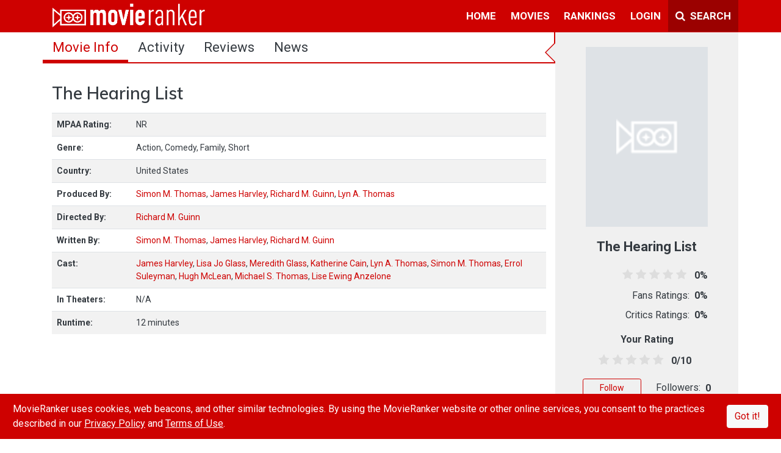

--- FILE ---
content_type: text/html; charset=utf-8
request_url: https://www.movieranker.com/movie/25BcJFmXGYREqnq/The-Hearing-List
body_size: 67564
content:
<!DOCTYPE html><html lang="en"><head>
  <title>The Hearing List (2013) | MovieRanker</title>
  <meta charset="utf-8">
  <meta name="description" content="The Hearing List (2013) | MovieRanker">
  <meta name="viewport" content="width=device-width, initial-scale=1.0, maximum-scale=1.0">
  <meta property="fb:pages" content="176339219401282">
  <meta property="fb:app_id" content="544168672431092">
  <meta property="og:site_name" content="MovieRanker">
  <meta property="og:type" content="video.movie">
  <meta property="og:title" content="The Hearing List (2013)">
  <meta property="og:description" content="The Hearing List (2013) | MovieRanker">
  <meta property="og:url" content="https://www.movieranker.com/movie/25BcJFmXGYREqnq/The-Hearing-List">
  <meta property="og:image" content="https://storage.googleapis.com/ranker-live/movies/25BcJFmXGYREqnq/poster.jpg">
  <meta name="twitter:card" content="summary_large_image">
  <meta name="twitter:site" content="@themovieranker">
  <meta name="twitter:title" content="The Hearing List (2013)">
  <meta name="twitter:description" content="The Hearing List (2013) | MovieRanker">
  <meta name="twitter:image" content="https://storage.googleapis.com/ranker-live/movies/25BcJFmXGYREqnq/poster.jpg">
  <base href="/">

  <link rel="icon" type="image/x-icon" href="favicon.ico">
  <link href="https://fonts.googleapis.com/css?family=Muli:600|Roboto:400,400i,700" rel="stylesheet">
  <script type="text/javascript" id="outbrain-js" async="" src="//widgets.outbrain.com/outbrain.js"></script>
  <script async="" type="text/javascript" src="https://connect.facebook.net/en_US/sdk.js"></script>
  <!-- Global site tag (gtag.js) - Google Analytics -->
  <script async="" src="https://www.googletagmanager.com/gtag/js?id=UA-85254839-1"></script>
  <script>
    window.dataLayer = window.dataLayer || [];

    function gtag() {
      dataLayer.push(arguments);
    }

    gtag('js', new Date());

    gtag('config', 'UA-85254839-1');
  </script>
  <!-- Facebook Pixel Code -->
  <script>
    !function (f, b, e, v, n, t, s) {
      if (f.fbq) return;
      n = f.fbq = function () {
        n.callMethod ?
          n.callMethod.apply(n, arguments) : n.queue.push(arguments)
      };
      if (!f._fbq) f._fbq = n;
      n.push = n;
      n.loaded = !0;
      n.version = '2.0';
      n.queue = [];
      t = b.createElement(e);
      t.async = !0;
      t.src = v;
      s = b.getElementsByTagName(e)[0];
      s.parentNode.insertBefore(t, s)
    }(window, document, 'script',
      'https://connect.facebook.net/en_US/fbevents.js');
    fbq('init', '483211415503229');
    fbq('track', 'PageView');
  </script>
  <noscript><img height="1" width="1" style="display:none"
                 src="https://www.facebook.com/tr?id=483211415503229&ev=PageView&noscript=1"/></noscript>
  <!-- End Facebook Pixel Code -->
  <!-- Start Alexa Certify Javascript -->
  <script type="text/javascript">
    _atrk_opts = {atrk_acct: "fEkDs1kx0820/9", domain: "movieranker.com", dynamic: true};
    (function () {
      var as = document.createElement('script');
      as.type = 'text/javascript';
      as.async = true;
      as.src = "https://certify-js.alexametrics.com/atrk.js";
      var s = document.getElementsByTagName('script')[0];
      s.parentNode.insertBefore(as, s);
    })();
  </script>
  <noscript><img src="https://certify.alexametrics.com/atrk.gif?account=fEkDs1kx0820/9" style="display:none" height="1"
                 width="1" alt=""/></noscript>
  <!-- End Alexa Certify Javascript -->
<link rel="stylesheet" href="/styles.de0138f38a99e0f3c820.css"><style ng-transition="movieranker">[_nghost-sc0] {
  display: flex;
  height: 100%;
  flex-direction: column; }

.Site-content[_ngcontent-sc0] {
  flex: 1; }

#cookieAlert[_ngcontent-sc0] {
  position: fixed;
  bottom: 0;
  z-index: 1000210; }

@media (max-width: 991px) {
  .mobile-scroll[_ngcontent-sc0] {
    overflow-y: scroll;
    display: flex;
    flex-direction: column;
    -webkit-overflow-scrolling: touch; }
  .Site-content[_ngcontent-sc0] {
    flex-grow: 1; } }</style><style ng-transition="movieranker">.navbar[_ngcontent-sc1] {
  padding: 0 0 1px 0;
  z-index: 10;
  
  
  
   }
  .navbar[_ngcontent-sc1]   ul[_ngcontent-sc1] {
    list-style: none;
    padding: 0;
    margin: 0; }
  .navbar[_ngcontent-sc1]   ul[_ngcontent-sc1]   li[_ngcontent-sc1] {
    display: block;
    position: relative;
    float: left; }
  .navbar[_ngcontent-sc1]   li[_ngcontent-sc1]   ul[_ngcontent-sc1] {
    display: none; }
  .navbar[_ngcontent-sc1]   ul[_ngcontent-sc1]   li[_ngcontent-sc1]   a[_ngcontent-sc1] {
    display: block;
    padding: 0.8em 0.7em 0.6em 0.7em;
    text-decoration: none;
    white-space: nowrap;
    color: #fff;
    border-bottom: solid;
    border-bottom-color: transparent;
    font-weight: 700;
    font-size: 17px;
    text-transform: uppercase; }
  .navbar[_ngcontent-sc1]   ul[_ngcontent-sc1]   li[_ngcontent-sc1]   a[_ngcontent-sc1]:hover {
    background: #000000; }
  .navbar[_ngcontent-sc1]   li[_ngcontent-sc1]:hover    > ul[_ngcontent-sc1] {
    display: block;
    position: absolute; }
  .navbar[_ngcontent-sc1]   li[_ngcontent-sc1]:hover   li[_ngcontent-sc1] {
    float: none; }
  .navbar[_ngcontent-sc1]   li[_ngcontent-sc1]:hover    > ul[_ngcontent-sc1]   a[_ngcontent-sc1] {
    background: #fff;
    color: #343a40; }
  .navbar[_ngcontent-sc1]   li[_ngcontent-sc1]:hover    > ul[_ngcontent-sc1] {
    border-top-left-radius: 0;
    border-top-right-radius: 0; }
  .navbar[_ngcontent-sc1]   li[_ngcontent-sc1]   ul[_ngcontent-sc1] {
    background: #fff;
    border: solid thin #aaa;
    padding: 5px 0;
    border-radius: 4px;
    margin-top: 1px;
    min-width: 165px;
    box-shadow: 0 3px 10px rgba(0, 0, 0, 0.175);
    right: 0; }
  .navbar[_ngcontent-sc1]   li[_ngcontent-sc1]   ul[_ngcontent-sc1]   li[_ngcontent-sc1]   ul[_ngcontent-sc1] {
    border-radius: 4px;
    margin-left: 1px;
    right: unset; }
  .navbar[_ngcontent-sc1]   li[_ngcontent-sc1]   ul[_ngcontent-sc1]   li[_ngcontent-sc1]   a[_ngcontent-sc1] {
    padding: 3px 15px;
    line-height: 25px;
    border: none;
    margin: 0;
    font-weight: normal;
    font-size: 15px;
    text-transform: capitalize; }
  .navbar[_ngcontent-sc1]   li[_ngcontent-sc1]   ul[_ngcontent-sc1]   li[_ngcontent-sc1]   a[_ngcontent-sc1]:hover {
    background: #f5f5f5; }
  .navbar[_ngcontent-sc1]   li[_ngcontent-sc1]   ul[_ngcontent-sc1]   li[_ngcontent-sc1]   a[_ngcontent-sc1]:first-child:nth-last-child(2):before {
    content: "";
    position: absolute;
    height: 0;
    width: 0;
    border: solid #6b6b6b;
    border-width: 0 2px 2px 0;
    transform: rotate(-45deg);
    -webkit-transform: rotate(-45deg);
    padding: 3px;
    top: 38%;
    right: 15px; }
  .navbar[_ngcontent-sc1]   li[_ngcontent-sc1]:hover   li[_ngcontent-sc1]   a[_ngcontent-sc1]:hover {
    background: #000000; }
  .navbar[_ngcontent-sc1]   li.active[_ngcontent-sc1]   a[_ngcontent-sc1] {
    border-bottom: solid;
    border-bottom-color: #fff !important; }
  .navbar[_ngcontent-sc1]   .navbar-nav[_ngcontent-sc1]   li[_ngcontent-sc1]   ul[_ngcontent-sc1]   li[_ngcontent-sc1] {
    border-top: 0; }
  .navbar[_ngcontent-sc1]   ul[_ngcontent-sc1]   ul[_ngcontent-sc1]   ul[_ngcontent-sc1] {
    left: 100%;
    top: 0; }
  .navbar[_ngcontent-sc1]   ul[_ngcontent-sc1]:before, .navbar[_ngcontent-sc1]   ul[_ngcontent-sc1]:after {
    content: " ";
    
    display: table;
     }
  .navbar[_ngcontent-sc1]   ul[_ngcontent-sc1]:after {
    clear: both; }
  .navbar[_ngcontent-sc1]   a.mr-bg-dark[_ngcontent-sc1] {
    width: 115px; }
  .navbar[_ngcontent-sc1]   .navbar-toggler[_ngcontent-sc1] {
    border: none; }
  .cm-dropdown[_ngcontent-sc1]   a[_ngcontent-sc1] {
  display: block;
  padding: 0.8em 0.7em 0.6em 0.7em;
  text-decoration: none;
  white-space: nowrap;
  color: #fff;
  border-bottom: solid;
  border-bottom-color: transparent;
  font-weight: 700;
  font-size: 17px;
  background: transparent; }
  .cm-dropdown[_ngcontent-sc1]   a[_ngcontent-sc1]::after {
  content: "";
  display: inline-block;
  height: 10px;
  width: 10px;
  border: solid #fff;
  border-width: 0 2px 2px 0;
  transform: rotate(-45deg);
  -webkit-transform: rotate(45deg);
  padding: 3px;
  margin-left: 0.255em;
  position: relative;
  top: 2px; }
  .cm-dropdown[_ngcontent-sc1]   a[_ngcontent-sc1]:hover {
  background: #000000; }
  .cm-dropdown[_ngcontent-sc1]   ul[_ngcontent-sc1] {
  background: #fff;
  border: solid thin #aaa;
  padding: 5px 0;
  border-radius: 0 0 4px 4px;
  margin-top: 1px;
  min-width: 165px;
  box-shadow: 0 3px 10px rgba(0, 0, 0, 0.175);
  left: auto !important;
  right: 0 !important; }
  .cm-dropdown[_ngcontent-sc1]   ul[_ngcontent-sc1]   li[_ngcontent-sc1] {
  width: 100%; }
  .cm-dropdown[_ngcontent-sc1]   ul[_ngcontent-sc1]   li[_ngcontent-sc1]   a[_ngcontent-sc1] {
  padding: 3px 15px;
  line-height: 25px;
  border: none;
  margin: 0;
  font-weight: normal;
  font-size: 15px;
  text-transform: capitalize;
  color: #000; }
  .cm-dropdown[_ngcontent-sc1]   ul[_ngcontent-sc1]   li[_ngcontent-sc1]   a[_ngcontent-sc1]:hover {
  background: #f5f5f5; }
  .cm-dropdown[_ngcontent-sc1]   ul[_ngcontent-sc1]   li[_ngcontent-sc1]   a[_ngcontent-sc1]::after {
  display: none; }
  .search-container[_ngcontent-sc1]   ul[_ngcontent-sc1] {
  right: unset !important;
  min-width: auto; }
  .search-container[_ngcontent-sc1]   .dropdown-toggle[_ngcontent-sc1] {
  margin: 5px 0px 5px 5px;
  padding: 8px 10px;
  border-radius: 0;
  height: 42px;
  background: #ce0100; }
  .search-container[_ngcontent-sc1]   a[_ngcontent-sc1]:hover {
  color: #fff;
  background-color: #b60100;
  border-color: #9b0100;
  border: 0; }
  
  .sidenav[_ngcontent-sc1] {
  height: 100%;
  width: 0;
  position: fixed;
  z-index: 150;
  top: 0;
  left: 0;
  overflow-x: hidden;
  transition: width 0.6s;
  background: #fff; }
  .sidenav[_ngcontent-sc1]   .side-nav-close[_ngcontent-sc1] {
    position: absolute;
    right: 5px;
    top: 5px; }
  .sidenav[_ngcontent-sc1]   .side-nav-close[_ngcontent-sc1]:hover {
    color: #FFFFFF !important; }
  .sidenav[_ngcontent-sc1]   .navbar-nav[_ngcontent-sc1], .sidenav[_ngcontent-sc1]   .child-navbar-nav[_ngcontent-sc1] {
    width: 300px;
    height: 0;
    background: #fff; }
  .sidenav[_ngcontent-sc1]   .navbar-nav[_ngcontent-sc1]   li[_ngcontent-sc1], .sidenav[_ngcontent-sc1]   .child-navbar-nav[_ngcontent-sc1]   li[_ngcontent-sc1] {
      padding: 5px;
      margin: 5px 30px 0px;
      border-bottom: solid thin #BEBEBE; }
  .sidenav[_ngcontent-sc1]   .navbar-nav[_ngcontent-sc1]   li[_ngcontent-sc1]   .icon[_ngcontent-sc1], .sidenav[_ngcontent-sc1]   .child-navbar-nav[_ngcontent-sc1]   li[_ngcontent-sc1]   .icon[_ngcontent-sc1] {
        display: inline-block;
        text-align: center;
        width: 35px; }
  .sidenav[_ngcontent-sc1]   .navbar-nav[_ngcontent-sc1]   li[_ngcontent-sc1]   .icon[_ngcontent-sc1]   img[_ngcontent-sc1], .sidenav[_ngcontent-sc1]   .child-navbar-nav[_ngcontent-sc1]   li[_ngcontent-sc1]   .icon[_ngcontent-sc1]   img[_ngcontent-sc1] {
          margin-top: -6px; }
  .sidenav[_ngcontent-sc1]   .navbar-nav[_ngcontent-sc1]   li[_ngcontent-sc1]   .link[_ngcontent-sc1], .sidenav[_ngcontent-sc1]   .child-navbar-nav[_ngcontent-sc1]   li[_ngcontent-sc1]   .link[_ngcontent-sc1] {
        display: inline-block; }
  .sidenav[_ngcontent-sc1]   .navbar-nav[_ngcontent-sc1]   li[_ngcontent-sc1]   .link[_ngcontent-sc1]   a[_ngcontent-sc1], .sidenav[_ngcontent-sc1]   .child-navbar-nav[_ngcontent-sc1]   li[_ngcontent-sc1]   .link[_ngcontent-sc1]   a[_ngcontent-sc1] {
          padding: 8px 8px 8px 32px;
          text-decoration: none;
          font-size: 16px;
          color: #404040;
          transition: .3s;
          font-family: Roboto, sans-serif; }
  .sidenav[_ngcontent-sc1]   .navbar-nav[_ngcontent-sc1]   li[_ngcontent-sc1]   .forumCategory[_ngcontent-sc1], .sidenav[_ngcontent-sc1]   .child-navbar-nav[_ngcontent-sc1]   li[_ngcontent-sc1]   .forumCategory[_ngcontent-sc1] {
        color: #ce0000; }
  .sidenav[_ngcontent-sc1]   .navbar-nav[_ngcontent-sc1]   li[_ngcontent-sc1]:last-child, .sidenav[_ngcontent-sc1]   .child-navbar-nav[_ngcontent-sc1]   li[_ngcontent-sc1]:last-child {
      border-bottom: 0; }
  .sidenav[_ngcontent-sc1]   .navbar-nav[_ngcontent-sc1]   li[_ngcontent-sc1]   a[_ngcontent-sc1], .sidenav[_ngcontent-sc1]   .child-navbar-nav[_ngcontent-sc1]   li[_ngcontent-sc1]   a[_ngcontent-sc1] {
      color: #404040;
      text-decoration: none; }
  .child-navbar-nav[_ngcontent-sc1] {
  padding-top: 5px;
  background: transparent;
  width: 230px !important;
  height: unset !important;
  display: block;
  padding-left: 0;
  margin-bottom: 0;
  list-style: none; }
  .child-navbar-nav[_ngcontent-sc1]   li[_ngcontent-sc1] {
    margin: 0   -5px !important;
    border-bottom: solid thin transparent !important; }
  .child-navbar-nav[_ngcontent-sc1]   li[_ngcontent-sc1]   a[_ngcontent-sc1] {
      padding: 8px 8px 8px 68px; }
  .sidenav.open[_ngcontent-sc1] {
  width: 300px; }
  .mr-backdrop[_ngcontent-sc1] {
  position: fixed;
  background: rgba(0, 0, 0, 0.5);
  z-index: 1;
  width: 100%;
  height: 100%;
  top: 0;
  left: 0; }
  .avatar-img-container[_ngcontent-sc1]   .notification-block[_ngcontent-sc1] {
  background: #fff;
  border: solid thin #aaa;
  padding: 5px 0;
  border-radius: 0 0 4px 4px;
  margin-top: 1px;
  width: 420px;
  
  box-shadow: 0 3px 10px rgba(0, 0, 0, 0.175);
  left: -366px !important; }
  .avatar-img-container[_ngcontent-sc1]   .notification-block[_ngcontent-sc1]   .notification-wrapper[_ngcontent-sc1] {
    min-width: 408px;
    max-height: 270px;
    overflow-y: auto;
    overflow-x: hidden; }
  .avatar-img-container[_ngcontent-sc1]   .notification-block[_ngcontent-sc1]   .notification-wrapper[_ngcontent-sc1]   .notification[_ngcontent-sc1] {
      border-top: 1px #f8eeee solid; }
  .avatar-img-container[_ngcontent-sc1]   a[_ngcontent-sc1]::after {
  content: none; }
  .avatar-img-container[_ngcontent-sc1]:hover {
  background: #000000; }
  
  @media (max-width: 1200px) {
  .navbar[_ngcontent-sc1]   .search-box[_ngcontent-sc1] {
    width: 80%; }
    .navbar[_ngcontent-sc1]   .search-box[_ngcontent-sc1]   input[_ngcontent-sc1] {
      width: 100%; } }
  @media (max-width: 1200px) {
  .navbar[_ngcontent-sc1]   .search-box[_ngcontent-sc1] {
    width: 70%; }
    .navbar[_ngcontent-sc1]   .search-box[_ngcontent-sc1]   input[_ngcontent-sc1] {
      width: 100%; }
  .navbar[_ngcontent-sc1]   .navbar-brand[_ngcontent-sc1]   img[_ngcontent-sc1] {
    width: 200px !important; } }
  @media (max-width: 425px) {
  .search-box[_ngcontent-sc1] {
    position: absolute;
    width: calc(100% - 43px) !important; } }
  .text-12[_ngcontent-sc1] {
  font-size: 12px; }
  .notification[_ngcontent-sc1]   .seen[_ngcontent-sc1] {
  visibility: hidden; }
  .notification[_ngcontent-sc1]:hover   .seen[_ngcontent-sc1] {
  visibility: unset; }
  .seen[_ngcontent-sc1]:hover   i[_ngcontent-sc1] {
  color: limegreen; }
  .notiLable[_ngcontent-sc1] {
  border-radius: 50%;
  min-width: 20px;
  min-height: 20px;
  right: 0px;
  top: 5px;
  text-align: center;
  background: white;
  font-size: 12px;
  font-weight: bold;
  padding: 1px; }</style><style ng-transition="movieranker">.footerLink[_ngcontent-sc2]   *[_ngcontent-sc2] {
  margin: 5px;
  font-size: 14px;
  font-weight: 700;
  color: #828282; }
.footerLink[_ngcontent-sc2]   a[_ngcontent-sc2] {
  cursor: pointer; }
.footerLink[_ngcontent-sc2]   a[_ngcontent-sc2]:hover {
  color: #CE0100; }
.footerLink[_ngcontent-sc2]   .social-link[_ngcontent-sc2]   a[_ngcontent-sc2] {
  margin: 3px; }
.footerLink[_ngcontent-sc2]   .social-link[_ngcontent-sc2]   i[_ngcontent-sc2] {
  cursor: pointer;
  font-size: 22px;
  color: #fff; }
.footerLink[_ngcontent-sc2]   .social-link[_ngcontent-sc2]   i.fa-facebook-f[_ngcontent-sc2]:hover {
  color: #3b5999; }
.footerLink[_ngcontent-sc2]   .social-link[_ngcontent-sc2]   i.fa-instagram[_ngcontent-sc2]:hover {
  color: #e4405f; }
.footerLink[_ngcontent-sc2]   .social-link[_ngcontent-sc2]   i.fa-twitter[_ngcontent-sc2]:hover {
  color: #55acee; }
.footerLink[_ngcontent-sc2]   .social-link[_ngcontent-sc2]   i.fa-youtube-play[_ngcontent-sc2]:hover {
  color: #cd201f; }
@media (max-width: 992px) {
  .footer[_ngcontent-sc2] {
    padding-bottom: 50px !important; } }</style><style ng-transition="movieranker">.sidebar[_ngcontent-sc7] {
  min-width: 300px; }

@media (max-width: 992px) {
  .col[_ngcontent-sc7] {
    flex-basis: unset !important; } }</style><style ng-transition="movieranker">@media only screen and (min-width: 992px) {
  [_nghost-sc8]   .right-border[_ngcontent-sc8] {
    border-right: solid 2px #CE0100; } }
[_nghost-sc8]   .nav[_ngcontent-sc8] {
  border-bottom: solid 2px #CE0100; }
[_nghost-sc8]   .nav[_ngcontent-sc8]   .nav-item[_ngcontent-sc8]   .nav-link[_ngcontent-sc8] {
    color: #343a40;
    font-family: Roboto, sans-serif;
    font-size: 22px;
    text-transform: capitalize; }
[_nghost-sc8]   .nav[_ngcontent-sc8]   .nav-item[_ngcontent-sc8]   .nav-link[_ngcontent-sc8]:hover {
      background: #ddd; }
[_nghost-sc8]   .nav[_ngcontent-sc8]   .nav-item[_ngcontent-sc8]   .nav-link.active[_ngcontent-sc8] {
      background: linear-gradient(to top, #CE0100 4px, transparent 0);
      color: #CE0100; }
[_nghost-sc8]   .nav[_ngcontent-sc8]   .nav-item[_ngcontent-sc8]   button[_ngcontent-sc8] {
    font-family: Roboto, sans-serif;
    text-transform: uppercase;
    margin: 6px 0 0 0; }
@media (max-width: 991px) {
  .fixed.nav[_ngcontent-sc8] {
    position: fixed;
    width: 100%;
    background: white;
    z-index: 2; }
  .fixed.nav-fixed-active[_ngcontent-sc8] {
    display: block;
    min-height: 40px;
    width: 100%; } }
@media (max-width: 768px) {
  .nav[_ngcontent-sc8] {
    flex-wrap: unset;
    text-align: center; }
    .nav[_ngcontent-sc8]   .nav-item[_ngcontent-sc8] {
      flex-grow: 1; }
      .nav[_ngcontent-sc8]   .nav-item[_ngcontent-sc8]   .nav-link[_ngcontent-sc8] {
        font-size: 14px !important;
        padding: 10px 5px;
        height: 100%; }
  .xsHide[_ngcontent-sc8] {
    display: none !important; }
  .blog[_ngcontent-sc8] {
    font-size: 12px;
    margin: 4px !important; }
  #sub-nav[_ngcontent-sc8] {
    line-height: 1.2; }
  .fixed.nav-fixed-active[_ngcontent-sc8] {
    display: block;
    min-height: auto;
    width: 100%; } }
.nav-fixed-active[_ngcontent-sc8] {
  display: none; }</style><style ng-transition="movieranker">.table[_ngcontent-sc26]   th[_ngcontent-sc26], .table[_ngcontent-sc26]   td[_ngcontent-sc26] {
  padding: 0.5rem; }

.table[_ngcontent-sc26]   .movie-info-label[_ngcontent-sc26] {
  width: 130px; }

.img-fit[_ngcontent-sc26] {
  -o-object-fit: cover !important;
     object-fit: cover !important; }

.ad-wrapper[_ngcontent-sc26] {
  margin-top: 20px;
  width: 100%;
  display: flex;
  justify-content: center; }</style><style ng-transition="movieranker">rating[_ngcontent-sc9] {
  font-size: 25px;
  color: #ffb400; }

.custom-rating[_ngcontent-sc9] {
  color: #cd201f; }

.poster-image[_ngcontent-sc9] {
  background: #dee2e6;
  background-image: url([data-uri]);
  background-position: center;
  background-repeat: no-repeat;
  background-size: 50%; }

.ratings-container[_ngcontent-sc9] {
  width: 200px;
  margin: 0 auto; }

.point-container[_ngcontent-sc9] {
  width: 210px;
  margin: 0 auto; }

.point-container[_ngcontent-sc9]   .border-left[_ngcontent-sc9], .point-container[_ngcontent-sc9]   .border-right[_ngcontent-sc9] {
    border-color: #aaaaaa !important; }

.follow-btn[_ngcontent-sc9] {
  width: 96px; }

[_nghost-sc9]:before {
  position: absolute;
  left: -34px;
  width: 0;
  height: 0;
  display: block;
  content: " ";
  border-color: transparent;
  border-style: solid solid outset;
  pointer-events: none;
  border-right-color: #ce0000 !important;
  border-width: 17px;
  top: 16px; }

.container[_ngcontent-sc9]:before {
  position: absolute;
  left: -30px;
  width: 0;
  height: 0;
  display: block;
  content: " ";
  border-color: transparent;
  border-style: solid solid outset;
  pointer-events: none;
  border-right-color: #f0f0f0 !important;
  border-width: 15px;
  top: 18px; }

@media (max-width: 1200px) {
  .valueDisplay[_ngcontent-sc9] {
    font-size: 1rem;
    margin-top: 5px !important; } }

@media (max-width: 992px) {
  .sidebar-button-section[_ngcontent-sc9] {
    width: 50%;
    margin: 0 auto; } }

@media (max-width: 411px) {
  .valueDisplay[_ngcontent-sc9] {
    font-size: 1rem;
    margin-top: 5px !important; }
  .sidebar-button-section[_ngcontent-sc9] {
    width: 100%;
    margin: 0 auto; } }

.img-fit[_ngcontent-sc9] {
  -o-object-fit: cover !important;
     object-fit: cover !important; }

.side-ad[_ngcontent-sc9] {
  margin: 20px -15px; }</style><style ng-transition="movieranker">.half-stars-example[_ngcontent-sc13] {
  
  
  
  
  
  
  
   }
.half-stars-example[_ngcontent-sc13]   .rating-group[_ngcontent-sc13] {
    display: inline-flex; }
.half-stars-example[_ngcontent-sc13]   .rating__icon[_ngcontent-sc13] {
    pointer-events: none; }
.half-stars-example[_ngcontent-sc13]   .rating__input[_ngcontent-sc13] {
    position: absolute !important;
    left: -9999px !important; }
.half-stars-example[_ngcontent-sc13]   .rating__label[_ngcontent-sc13] {
    cursor: pointer;
    
    padding: 0 0.19em;
    font-size: 14pt;
    color: #ddd; }
.half-stars-example[_ngcontent-sc13]   .rating__label.checked[_ngcontent-sc13], .half-stars-example[_ngcontent-sc13]   .rating__label--half.checked[_ngcontent-sc13] {
    color: #CE0100; }
.half-stars-example[_ngcontent-sc13]   .rating__label--half[_ngcontent-sc13] {
    padding-right: 0;
    margin-right: -0.7em;
    z-index: 2;
    color: #ddd; }
.half-stars-example[_ngcontent-sc13]   .rating-group[_ngcontent-sc13]:hover   .rating__label[_ngcontent-sc13]   .rating__icon--star[_ngcontent-sc13], .half-stars-example[_ngcontent-sc13]   .rating-group[_ngcontent-sc13]:hover   .rating__label--half[_ngcontent-sc13]   .rating__icon--star[_ngcontent-sc13] {
    color: #CE0100; }
.half-stars-example[_ngcontent-sc13]   .rating__input[_ngcontent-sc13]:hover    ~ .rating__label[_ngcontent-sc13]   .rating__icon--star[_ngcontent-sc13], .half-stars-example[_ngcontent-sc13]   .rating__input[_ngcontent-sc13]:hover    ~ .rating__label--half[_ngcontent-sc13]   .rating__icon--star[_ngcontent-sc13] {
    color: #ddd; }
.half-stars-example[_ngcontent-sc13]   .rating-group[_ngcontent-sc13]:hover   .rating__input--none[_ngcontent-sc13]:not(:hover)    + .rating__label[_ngcontent-sc13]   .rating__icon--none[_ngcontent-sc13] {
    color: #ddd; }
.half-stars-example[_ngcontent-sc13]   .valueDisplay[_ngcontent-sc13] {
    width: 43px;
    display: inline-block;
    margin-left: 5px; }
.half-stars-example[_ngcontent-sc13]   .rating-group[_ngcontent-sc13] {
  margin-left: -3px; }
.half-stars-example[_ngcontent-sc13]   .rating__label[_ngcontent-sc13] {
  padding: 0 0.152em; }
.half-stars-example[_ngcontent-sc13]   .rating__label--half[_ngcontent-sc13] {
  margin-right: -0.95rem; }
@media (max-width: 1200px) {
  .resize[_ngcontent-sc13]   .valueDisplay[_ngcontent-sc13] {
    font-size: 1rem; }
  .resize[_ngcontent-sc13]   .rating__label[_ngcontent-sc13] {
    font-size: 14pt !important; }
  .half-stars-example[_ngcontent-sc13]   .rating-group[_ngcontent-sc13] {
    margin-left: 7px; }
  .half-stars-example[_ngcontent-sc13]   .rating__label[_ngcontent-sc13] {
    padding: 0 0.145em; }
  .half-stars-example[_ngcontent-sc13]   .rating__label--half[_ngcontent-sc13] {
    margin-right: -0.95rem; } }
@media (max-width: 411px) {
  .resize[_ngcontent-sc13]   .valueDisplay[_ngcontent-sc13] {
    font-size: 1rem; }
  .resize[_ngcontent-sc13]   .rating__label[_ngcontent-sc13] {
    font-size: 1rem !important; }
  .half-stars-example[_ngcontent-sc13]   .rating-group[_ngcontent-sc13] {
    margin-left: 7px; }
  .half-stars-example[_ngcontent-sc13]   .rating__label[_ngcontent-sc13] {
    padding: 0 0.168em; }
  .half-stars-example[_ngcontent-sc13]   .rating__label--half[_ngcontent-sc13] {
    margin-right: -0.85rem; } }
.event-none[_ngcontent-sc13] {
  pointer-events: none; }</style><style ng-transition="movieranker">.ratings[_ngcontent-sc12] {
  position: relative;
  vertical-align: middle;
  display: inline-block;
  color: #ddd;
  overflow: hidden;
  font-family: FontAwesome;
  letter-spacing: 5px; }

.full-stars[_ngcontent-sc12] {
  position: absolute;
  left: 0;
  top: 0;
  white-space: nowrap;
  overflow: hidden;
  color: orange;
  padding-left: 1px; }

.empty-stars[_ngcontent-sc12] {
  padding-left: 1px; }

.empty-stars[_ngcontent-sc12]:before, .full-stars[_ngcontent-sc12]:before {
  content: "\f005\f005\f005\f005\f005";
  font-size: 14pt; }





@-moz-document url-prefix() {
  .full-stars {
    color: orange; } }



.full-stars[_ngcontent-sc12] {
  color: orange; }

@media (max-width: 1200px) {
  .full-stars[_ngcontent-sc12]:before, .empty-stars[_ngcontent-sc12]:before {
    font-size: 14pt !important; } }

@media (max-width: 411px) {
  .full-stars[_ngcontent-sc12]:before, .empty-stars[_ngcontent-sc12]:before {
    font-size: 1rem !important; }
   }</style></head>
<body class="p-0">
<app-root _nghost-sc0="" class="ng-tns-c0-0" ng-version="6.1.7"><div _ngcontent-sc0="" class="d-flex flex-column w-100 h-100"><app-navbar _ngcontent-sc0="" class="ng-tns-c0-0" _nghost-sc1=""><div _ngcontent-sc1="" class="container-fluid bg-primary p-0"><nav _ngcontent-sc1="" class="navbar navbar-expand-xl navbar-dark"><div _ngcontent-sc1="" class="container p-0"><!----><!----><button _ngcontent-sc1="" aria-controls="navbarSupportedContent" aria-expanded="false" aria-label="Toggle navigation" class="navbar-toggler ng-star-inserted" data-target="#navbarSupportedContent" data-toggle="collapse" type="button"><i _ngcontent-sc1="" class="fa fa-long-arrow-left  text-white"></i></button><a _ngcontent-sc1="" class="navbar-brand ml-3" href="/" routerlink="/"><img _ngcontent-sc1="" alt="New Movies | Movie Trailers | Theater Movies" src="/assets/images/movieranker-logo.png" width="250px"></a><div _ngcontent-sc1="" class="search-box mr-bg-dark d-xl-none d-xl-none" hidden=""><!----></div><ul _ngcontent-sc1="" class="d-block d-sm-block d-md-block  d-lg-block d-xl-none"><li _ngcontent-sc1="" class="nav-item" hidden=""><a _ngcontent-sc1="" class=""><i _ngcontent-sc1="" class="fa fa-times pr-1"></i><span _ngcontent-sc1="" class="d-none d-sm-inline-block d-md-inline-block">Close</span></a></li><li _ngcontent-sc1="" class="nav-item"><a _ngcontent-sc1="" class=""><i _ngcontent-sc1="" class="fa fa-search pr-1"></i><span _ngcontent-sc1="" class="d-none d-sm-inline-block block d-md-inline-block">Search</span></a></li></ul><div _ngcontent-sc1="" class="collapse navbar-collapse justify-content-end" id="navbarSupportedContent"><ul _ngcontent-sc1="" class="navbar-nav"><!----><!----><!----><!----><!----><!----><li _ngcontent-sc1="" class="ng-star-inserted"><!----><a _ngcontent-sc1="" href="/movie/25BcJFmXGYREqnq/The-Hearing-List" class="ng-star-inserted">home</a><!----><!----><ul _ngcontent-sc1="" class="ng-star-inserted"><!----><!----><!----><li _ngcontent-sc1="" class="ng-star-inserted"><a _ngcontent-sc1="" href="/">home</a><!----><!----><!----></li><!----><!----><!----><li _ngcontent-sc1="" class="ng-star-inserted"><a _ngcontent-sc1="" href="/search">movie search</a><!----><!----><!----></li><!----><!----><!----><li _ngcontent-sc1="" class="ng-star-inserted"><a _ngcontent-sc1="" href="/activity">all activity</a><!----><!----><!----></li><!----><!----><!----><li _ngcontent-sc1="" class="ng-star-inserted"><a _ngcontent-sc1="" href="/news">all news</a><!----><!----><!----></li><!----></ul></li><!----><!----><!----><li _ngcontent-sc1="" class="ng-star-inserted"><!----><a _ngcontent-sc1="" href="/movie/25BcJFmXGYREqnq/The-Hearing-List" class="ng-star-inserted">movies</a><!----><!----><ul _ngcontent-sc1="" class="ng-star-inserted"><!----><!----><!----><li _ngcontent-sc1="" class="ng-star-inserted"><a _ngcontent-sc1="" href="/movies/recommended">recommended</a><!----><!----><!----></li><!----><!----><!----><li _ngcontent-sc1="" class="ng-star-inserted"><a _ngcontent-sc1="" href="/movies/new-releases">new releases</a><!----><!----><!----></li><!----><!----><!----><li _ngcontent-sc1="" class="ng-star-inserted"><a _ngcontent-sc1="" href="/movies/coming-soon">coming soon</a><!----><!----><!----></li><!----><!----><!----><li _ngcontent-sc1="" class="ng-star-inserted"><a _ngcontent-sc1="" href="/movies/search">movie search</a><!----><!----><!----></li><!----></ul></li><!----><!----><!----><li _ngcontent-sc1="" class="ng-star-inserted"><!----><a _ngcontent-sc1="" href="/movie/25BcJFmXGYREqnq/The-Hearing-List" class="ng-star-inserted">rankings</a><!----><!----><ul _ngcontent-sc1="" class="ng-star-inserted"><!----><!----><!----><li _ngcontent-sc1="" class="ng-star-inserted"><a _ngcontent-sc1="" href="/rankings/leaderboard">leaderboard</a><!----><!----><!----></li><!----></ul></li><!----><!----><!----><!----><!----><!----><li _ngcontent-sc1="" class="ng-star-inserted"><!----><a _ngcontent-sc1="" href="/login" class="ng-star-inserted">login</a><!----><!----></li><!----><!----><!----><li _ngcontent-sc1=""><a _ngcontent-sc1="" class="mr-bg-dark" href="javascript:void(0)" id="cast-search"><i _ngcontent-sc1="" class="fa fa-search pr-1"></i> Search</a></li></ul><div _ngcontent-sc1="" class="search-container" hidden=""><ul _ngcontent-sc1="" class="navbar-nav mr-bg-dark" id="search-Box"><!----><li _ngcontent-sc1="" class="nav-item"><a _ngcontent-sc1="" class="mr-bg-dark" href="javascript:void(0)" id="cast-close"><i _ngcontent-sc1="" class="fa fa-times pr-1"></i> Close</a></li></ul></div></div></div></nav><div _ngcontent-sc1="" class="sidenav"><button _ngcontent-sc1="" class="side-nav-close btn-outline-dark btn-sm rounded-circle border-0 text-dark" href="javascript:void(0)"><i _ngcontent-sc1="" class="fa fa-times"></i></button><!----><ul _ngcontent-sc1="" class="navbar-nav mt-4"><!----><!----><!----><li _ngcontent-sc1="" class="ng-star-inserted"><div _ngcontent-sc1="" class="icon"><img _ngcontent-sc1="" height="24px" width="26px" src="assets/images/xsImages/HomeGrey.png"></div><!----><div _ngcontent-sc1="" class="link ng-star-inserted"><!----><a _ngcontent-sc1="" routerlinkactive="text-primary" href="/" class="ng-star-inserted">Home</a><!----></div><!----><!----><!----></li><!----><!----><!----><li _ngcontent-sc1="" class="ng-star-inserted"><div _ngcontent-sc1="" class="icon"><img _ngcontent-sc1="" height="24px" width="26px" src="assets/images/xsImages/mr-camera-grey.svg"></div><!----><div _ngcontent-sc1="" class="link ng-star-inserted"><!----><a _ngcontent-sc1="" routerlinkactive="text-primary" href="/movies/new-releases" class="ng-star-inserted">Movies</a><!----></div><!----><!----><!----></li><!----><!----><!----><li _ngcontent-sc1="" class="ng-star-inserted"><div _ngcontent-sc1="" class="icon"><img _ngcontent-sc1="" height="24px" width="26px" src="assets/images/xsImages/RankingsGrey.png"></div><!----><div _ngcontent-sc1="" class="link ng-star-inserted"><!----><a _ngcontent-sc1="" routerlinkactive="text-primary" href="/rankings/leaderboard" class="ng-star-inserted">Rankings</a><!----></div><!----><!----><!----></li><!----><!----><!----><!----><!----><!----><!----><!----><!----><li _ngcontent-sc1="" class="ng-star-inserted"><div _ngcontent-sc1="" class="icon"><img _ngcontent-sc1="" height="24px" width="26px" src="assets/images/xsImages/LogInGrey.png"></div><!----><div _ngcontent-sc1="" class="link ng-star-inserted"><!----><a _ngcontent-sc1="" routerlinkactive="text-primary" href="/login" class="ng-star-inserted">Login</a><!----></div><!----><!----><!----></li><!----><!----><!----><!----><!----><!----><li _ngcontent-sc1="" class="ng-star-inserted"><div _ngcontent-sc1="" class="icon"><img _ngcontent-sc1="" height="24px" width="26px" src="assets/images/xsImages/AboutUsGrey.png"></div><!----><div _ngcontent-sc1="" class="link ng-star-inserted"><!----><a _ngcontent-sc1="" routerlinkactive="text-primary" href="/about-us" class="ng-star-inserted">About Us</a><!----></div><!----><!----><!----></li><!----><!----><!----><!----></ul></div><div _ngcontent-sc1="" class="mr-backdrop" hidden=""></div></div></app-navbar><div _ngcontent-sc0="" class="mobile-scroll flex-grow-1 position-relative d-flex flex-column h-100" id="mobile-scroll"><div _ngcontent-sc0="" class="Site-content flex-grow-1"><router-outlet _ngcontent-sc0="" class="ng-tns-c0-0"></router-outlet><app-movie-main _nghost-sc7="" class="ng-star-inserted"><div _ngcontent-sc7="" class="container p-0 h-100" id="movie-main-page"><div _ngcontent-sc7="" class="row no-gutters m-0 h-100 flex-column-reverse flex-lg-row flex-xl-row"><div _ngcontent-sc7="" class="col"><app-sub-nav _ngcontent-sc7="" class="d-none d-lg-block" _nghost-sc8=""><ul _ngcontent-sc8="" class="nav right-border" id="sub-nav"><!----><li _ngcontent-sc8="" class="nav-item ng-star-inserted"><a _ngcontent-sc8="" class="nav-link d-flex align-items-center justify-content-center active" routerlinkactive="active" href="/movie/25BcJFmXGYREqnq/The-Hearing-List">movie info</a></li><li _ngcontent-sc8="" class="nav-item ng-star-inserted"><a _ngcontent-sc8="" class="nav-link d-flex align-items-center justify-content-center" routerlinkactive="active" href="/movie/25BcJFmXGYREqnq/The-Hearing-List/activity">activity</a></li><li _ngcontent-sc8="" class="nav-item ng-star-inserted"><a _ngcontent-sc8="" class="nav-link d-flex align-items-center justify-content-center" routerlinkactive="active" href="/movie/25BcJFmXGYREqnq/The-Hearing-List/reviews">reviews</a></li><li _ngcontent-sc8="" class="nav-item ng-star-inserted"><a _ngcontent-sc8="" class="nav-link d-flex align-items-center justify-content-center" routerlinkactive="active" href="/movie/25BcJFmXGYREqnq/The-Hearing-List/news">news</a></li><!----></ul><div _ngcontent-sc8="" class="nav-fixed-active" style=""></div></app-sub-nav><app-sub-nav _ngcontent-sc7="" class="d-block d-lg-none" _nghost-sc8=""><ul _ngcontent-sc8="" class="nav right-border" id="sub-nav"><!----><li _ngcontent-sc8="" class="nav-item ng-star-inserted"><a _ngcontent-sc8="" class="nav-link d-flex align-items-center justify-content-center active" routerlinkactive="active" href="/movie/25BcJFmXGYREqnq/The-Hearing-List">movie info</a></li><li _ngcontent-sc8="" class="nav-item ng-star-inserted"><a _ngcontent-sc8="" class="nav-link d-flex align-items-center justify-content-center" routerlinkactive="active" href="/movie/25BcJFmXGYREqnq/The-Hearing-List/activity">activity</a></li><li _ngcontent-sc8="" class="nav-item ng-star-inserted"><a _ngcontent-sc8="" class="nav-link d-flex align-items-center justify-content-center" routerlinkactive="active" href="/movie/25BcJFmXGYREqnq/The-Hearing-List/reviews">reviews</a></li><li _ngcontent-sc8="" class="nav-item ng-star-inserted"><a _ngcontent-sc8="" class="nav-link d-flex align-items-center justify-content-center" routerlinkactive="active" href="/movie/25BcJFmXGYREqnq/The-Hearing-List/news">news</a></li><!----></ul><div _ngcontent-sc8="" class="nav-fixed-active" style=""></div></app-sub-nav><router-outlet _ngcontent-sc7=""></router-outlet><app-movie-detail _nghost-sc26="" class="ng-star-inserted"><div _ngcontent-sc26="" class="container-fluid"><div _ngcontent-sc26="" class="row flex-column-reverse flex-lg-row flex-xl-row mb-4"><!----><div _ngcontent-sc26="" class="my-3 col-md-12 col-lg-12"><!----><h1 _ngcontent-sc26="" class="text-gray my-3">The Hearing List</h1><p _ngcontent-sc26="" class="text-gray"></p><!----><div _ngcontent-sc26="" class="table-responsive ng-star-inserted"><table _ngcontent-sc26="" class="table table-striped"><tbody _ngcontent-sc26=""><!----><tr _ngcontent-sc26="" class="my-2 ng-star-inserted"><td _ngcontent-sc26="" class="font-weight-bold text-gray-14 movie-info-label">MPAA Rating:</td><td _ngcontent-sc26="" class="text-gray-14">NR</td></tr><!----><tr _ngcontent-sc26="" class="my-2 ng-star-inserted"><td _ngcontent-sc26="" class="font-weight-bold text-gray-14 movie-info-label">Genre:</td><!----><td _ngcontent-sc26="" class="text-gray-14 ng-star-inserted">Action, Comedy, Family, Short</td></tr><!----><tr _ngcontent-sc26="" class="my-2 ng-star-inserted"><td _ngcontent-sc26="" class="font-weight-bold text-gray-14 movie-info-label">Country:</td><!----><td _ngcontent-sc26="" class="text-gray-14 ng-star-inserted">United States</td></tr><!----><tr _ngcontent-sc26="" class="my-2 ng-star-inserted"><td _ngcontent-sc26="" class="font-weight-bold text-gray-14 movie-info-label">Produced By:</td><td _ngcontent-sc26="" class="text-gray-14"><!----><span _ngcontent-sc26="" class="ng-star-inserted"><!----><a _ngcontent-sc26="" href="/talent/2K3ByP3c86rvu5p/Simon-M-Thomas" class="ng-star-inserted">Simon M. Thomas</a><!----><span _ngcontent-sc26="" class="ng-star-inserted">, </span></span><span _ngcontent-sc26="" class="ng-star-inserted"><!----><a _ngcontent-sc26="" href="/talent/2MQATrtnkWJcjaY/James-Harvley" class="ng-star-inserted">James Harvley</a><!----><span _ngcontent-sc26="" class="ng-star-inserted">, </span></span><span _ngcontent-sc26="" class="ng-star-inserted"><!----><a _ngcontent-sc26="" href="/talent/2QvQUAQksHbnwVB/Richard-M-Guinn" class="ng-star-inserted">Richard M. Guinn</a><!----><span _ngcontent-sc26="" class="ng-star-inserted">, </span></span><span _ngcontent-sc26="" class="ng-star-inserted"><!----><a _ngcontent-sc26="" href="/talent/2RTyViW6o2TYnh8/Lyn-A-Thomas" class="ng-star-inserted">Lyn A. Thomas</a><!----></span></td></tr><!----><tr _ngcontent-sc26="" class="my-2 ng-star-inserted"><td _ngcontent-sc26="" class="font-weight-bold text-gray-14 movie-info-label">Directed By:</td><td _ngcontent-sc26="" class="text-gray-14"><!----><span _ngcontent-sc26="" class="ng-star-inserted"><!----><a _ngcontent-sc26="" href="/talent/2QvQUAQksHbnwVB/Richard-M-Guinn" class="ng-star-inserted">Richard M. Guinn</a><!----></span></td></tr><!----><tr _ngcontent-sc26="" class="my-2 ng-star-inserted"><td _ngcontent-sc26="" class="font-weight-bold text-gray-14 movie-info-label">Written By:</td><td _ngcontent-sc26="" class="text-gray-14"><!----><span _ngcontent-sc26="" class="ng-star-inserted"><!----><a _ngcontent-sc26="" href="/talent/2K3ByP3c86rvu5p/Simon-M-Thomas" class="ng-star-inserted">Simon M. Thomas</a><!----><span _ngcontent-sc26="" class="ng-star-inserted">, </span></span><span _ngcontent-sc26="" class="ng-star-inserted"><!----><a _ngcontent-sc26="" href="/talent/2MQATrtnkWJcjaY/James-Harvley" class="ng-star-inserted">James Harvley</a><!----><span _ngcontent-sc26="" class="ng-star-inserted">, </span></span><span _ngcontent-sc26="" class="ng-star-inserted"><!----><a _ngcontent-sc26="" href="/talent/2QvQUAQksHbnwVB/Richard-M-Guinn" class="ng-star-inserted">Richard M. Guinn</a><!----></span></td></tr><!----><!----><tr _ngcontent-sc26="" class="my-2 ng-star-inserted"><td _ngcontent-sc26="" class="font-weight-bold text-gray-14 movie-info-label">Cast:</td><td _ngcontent-sc26="" class="text-gray-14"><!----><span _ngcontent-sc26="" class="ng-star-inserted"><!----><a _ngcontent-sc26="" href="/talent/2MQATrtnkWJcjaY/James-Harvley" class="ng-star-inserted">James Harvley</a><!----><span _ngcontent-sc26="" class="ng-star-inserted">, </span></span><span _ngcontent-sc26="" class="ng-star-inserted"><!----><a _ngcontent-sc26="" href="/talent/2GwTa9nStbG62DE/Lisa-Jo-Glass" class="ng-star-inserted">Lisa Jo Glass</a><!----><span _ngcontent-sc26="" class="ng-star-inserted">, </span></span><span _ngcontent-sc26="" class="ng-star-inserted"><!----><a _ngcontent-sc26="" href="/talent/2TXbWaw9UAtm3Qt/Meredith-Glass" class="ng-star-inserted">Meredith Glass</a><!----><span _ngcontent-sc26="" class="ng-star-inserted">, </span></span><span _ngcontent-sc26="" class="ng-star-inserted"><!----><a _ngcontent-sc26="" href="/talent/2RSdLhsN7tNDQDW/Katherine-Cain" class="ng-star-inserted">Katherine Cain</a><!----><span _ngcontent-sc26="" class="ng-star-inserted">, </span></span><span _ngcontent-sc26="" class="ng-star-inserted"><!----><a _ngcontent-sc26="" href="/talent/2RTyViW6o2TYnh8/Lyn-A-Thomas" class="ng-star-inserted">Lyn A. Thomas</a><!----><span _ngcontent-sc26="" class="ng-star-inserted">, </span></span><span _ngcontent-sc26="" class="ng-star-inserted"><!----><a _ngcontent-sc26="" href="/talent/2K3ByP3c86rvu5p/Simon-M-Thomas" class="ng-star-inserted">Simon M. Thomas</a><!----><span _ngcontent-sc26="" class="ng-star-inserted">, </span></span><span _ngcontent-sc26="" class="ng-star-inserted"><!----><a _ngcontent-sc26="" href="/talent/2UHd7oSd7YnxBvK/Errol-Suleyman" class="ng-star-inserted">Errol Suleyman</a><!----><span _ngcontent-sc26="" class="ng-star-inserted">, </span></span><span _ngcontent-sc26="" class="ng-star-inserted"><!----><a _ngcontent-sc26="" href="/talent/2P3AV9knTvswzQw/Hugh-McLean" class="ng-star-inserted">Hugh McLean</a><!----><span _ngcontent-sc26="" class="ng-star-inserted">, </span></span><span _ngcontent-sc26="" class="ng-star-inserted"><!----><a _ngcontent-sc26="" href="/talent/2RHgeUeEcMFMa5v/Michael-S-Thomas" class="ng-star-inserted">Michael S. Thomas</a><!----><span _ngcontent-sc26="" class="ng-star-inserted">, </span></span><span _ngcontent-sc26="" class="ng-star-inserted"><!----><a _ngcontent-sc26="" href="/talent/2PsXkjvrZnNsjio/Lise-Ewing-Anzelone" class="ng-star-inserted">Lise Ewing Anzelone</a><!----></span></td></tr><!----><tr _ngcontent-sc26="" class="my-2 ng-star-inserted"><td _ngcontent-sc26="" class="font-weight-bold text-gray-14 movie-info-label">In Theaters:</td><td _ngcontent-sc26="" class="text-gray-14">N/A</td></tr><!----><tr _ngcontent-sc26="" class="my-2 ng-star-inserted"><td _ngcontent-sc26="" class="font-weight-bold text-gray-14 movie-info-label">Runtime:</td><td _ngcontent-sc26="" class="text-gray-14">12 minutes</td></tr><!----><!----><!----><!----><!----></tbody></table></div><!----></div></div></div></app-movie-detail></div><div _ngcontent-sc7="" class="right-side col-lg-3 bg-gray d-lg-block sidebar"><!----><!----><app-movie-side-bar _ngcontent-sc7="" _nghost-sc9="" class="ng-star-inserted"><div _ngcontent-sc9="" class="container pt-4"><div _ngcontent-sc9="" class="text-center" id="moviePoster"><a _ngcontent-sc9="" lazy-load-images="" href="https://storage.googleapis.com/ranker-live/movies/25BcJFmXGYREqnq/poster.jpg"><img _ngcontent-sc9="" class="poster-image img-fit" height="295px" onerror="this.src='/assets/images/blank.png'" width="200px" data-src="https://storage.googleapis.com/ranker-live/movies/25BcJFmXGYREqnq/poster.jpg"></a></div><!----><div _ngcontent-sc9="" class="ratings-container mt-3 ng-star-inserted"><p _ngcontent-sc9="" class="font-weight-bold text-22 text-center">The Hearing List</p><!----><div _ngcontent-sc9="" class="text-right my-2 ng-star-inserted"><div _ngcontent-sc9="" class="d-flex justify-content-center justify-content-lg-end justify-content-xl-end"><app-rating-percent _ngcontent-sc9="" class="my-auto mr-2" _nghost-sc12=""><div _ngcontent-sc12="" class="ratings"><div _ngcontent-sc12="" class="empty-stars"></div><div _ngcontent-sc12="" class="full-stars" style="width:0%;"></div></div></app-rating-percent><span _ngcontent-sc9="" class="font-weight-bold valueDisplay d-inline-block mr-mt-3">0%</span><div _ngcontent-sc9="" class="clearfix"></div></div></div><!----><div _ngcontent-sc9="" class="text-right my-2 ng-star-inserted"><div _ngcontent-sc9="" class="d-none justify-content-end d-lg-flex d-xl-flex"> Fans Ratings: <span _ngcontent-sc9="" class="my-auto font-weight-bold ml-2">0%</span><div _ngcontent-sc9="" class="clearfix"></div></div></div><!----><div _ngcontent-sc9="" class="text-right my-2 ng-star-inserted"><div _ngcontent-sc9="" class=" d-none justify-content-end d-lg-flex d-xl-flex"> Critics Ratings: <span _ngcontent-sc9="" class="my-auto font-weight-bold ml-2">0%</span><div _ngcontent-sc9="" class="clearfix"></div></div></div><div _ngcontent-sc9="" class="text-center mt-3 font-weight-bold"><p _ngcontent-sc9="" class="mb-0 mb-2">Your Rating</p><app-rating-input _ngcontent-sc9="" _nghost-sc13=""><div _ngcontent-sc13="" class="half-stars-example d-inline-block resize"><div _ngcontent-sc13="" class="rating-group"><input _ngcontent-sc13="" checked="" class="rating__input rating__input--none" name="rating2" type="radio" value="0" id="rating2-0-374546226686"><label _ngcontent-sc13="" aria-label="0.5 stars" class="rating__label rating__label--half" for="rating2-05-374546226686" htmlfor="rating2-05-374546226686"><i _ngcontent-sc13="" class="rating__icon rating__icon--star fa fa-star-half"></i></label><input _ngcontent-sc13="" class="rating__input" name="rating2" type="radio" value="0.5" id="rating2-05-374546226686"><label _ngcontent-sc13="" aria-label="1 star" class="rating__label single" for="rating2-10374546226686" htmlfor="rating2-10374546226686"><i _ngcontent-sc13="" class="rating__icon rating__icon--star fa fa-star"></i></label><input _ngcontent-sc13="" class="rating__input" name="rating2" type="radio" value="1" id="rating2-10374546226686"><label _ngcontent-sc13="" aria-label="1.5 stars" class="rating__label rating__label--half" for="rating2-15374546226686" htmlfor="rating2-15374546226686"><i _ngcontent-sc13="" class="rating__icon rating__icon--star fa fa-star-half"></i></label><input _ngcontent-sc13="" class="rating__input" name="rating2" type="radio" value="1.5" id="rating2-15374546226686"><label _ngcontent-sc13="" aria-label="2 stars" class="rating__label single" for="rating2-20374546226686" htmlfor="rating2-20374546226686"><i _ngcontent-sc13="" class="rating__icon rating__icon--star fa fa-star"></i></label><input _ngcontent-sc13="" class="rating__input" name="rating2" type="radio" value="2" id="rating2-20374546226686"><label _ngcontent-sc13="" aria-label="2.5 stars" class="rating__label rating__label--half" for="rating2-25374546226686" htmlfor="rating2-25374546226686"><i _ngcontent-sc13="" class="rating__icon rating__icon--star fa fa-star-half"></i></label><input _ngcontent-sc13="" class="rating__input" name="rating2" type="radio" value="2.5" id="rating2-25374546226686"><label _ngcontent-sc13="" aria-label="3 stars" class="rating__label single" for="rating2-30374546226686" htmlfor="rating2-30374546226686"><i _ngcontent-sc13="" class="rating__icon rating__icon--star fa fa-star"></i></label><input _ngcontent-sc13="" class="rating__input" name="rating2" type="radio" value="3" id="rating2-30374546226686"><label _ngcontent-sc13="" aria-label="3.5 stars" class="rating__label rating__label--half" for="rating2-35374546226686" htmlfor="rating2-35374546226686"><i _ngcontent-sc13="" class="rating__icon rating__icon--star fa fa-star-half"></i></label><input _ngcontent-sc13="" class="rating__input" name="rating2" type="radio" value="3.5" id="rating2-35374546226686"><label _ngcontent-sc13="" aria-label="4 stars" class="rating__label single" for="rating2-40374546226686" htmlfor="rating2-40374546226686"><i _ngcontent-sc13="" class="rating__icon rating__icon--star fa fa-star"></i></label><input _ngcontent-sc13="" class="rating__input" name="rating2" type="radio" value="4" id="rating2-40374546226686"><label _ngcontent-sc13="" aria-label="4.5 stars" class="rating__label rating__label--half" for="rating2-45374546226686" htmlfor="rating2-45374546226686"><i _ngcontent-sc13="" class="rating__icon rating__icon--star fa fa-star-half"></i></label><input _ngcontent-sc13="" class="rating__input" name="rating2" type="radio" value="4.5" id="rating2-45374546226686"><label _ngcontent-sc13="" aria-label="5 stars" class="rating__label single" for="rating2-50374546226686" htmlfor="rating2-50374546226686"><i _ngcontent-sc13="" class="rating__icon rating__icon--star fa fa-star"></i></label><input _ngcontent-sc13="" class="rating__input" name="rating2" type="radio" value="5" id="rating2-50374546226686"></div><!----><strong _ngcontent-sc13="" class="valueDisplay text-1 ng-star-inserted">0/10</strong></div></app-rating-input></div></div><div _ngcontent-sc9="" class="py-2 text-center"><button _ngcontent-sc9="" class="btn btn-sm follow-btn btn-outline-primary"><!----> Follow </button><span _ngcontent-sc9="" class="d-inline-flex ml-4 my-auto">Followers: <!----><!----><strong _ngcontent-sc9="" class="mr-mt-1 ml-2 ng-star-inserted"> 0</strong></span></div><!----><div _ngcontent-sc9="" class="py-2 sidebar-button-section"><button _ngcontent-sc9="" class="btn btn-primary btn-block my-3">RECOMMEND</button><button _ngcontent-sc9="" class="btn btn-primary btn-block my-3"><!----> SEEN IT <!----></button><button _ngcontent-sc9="" class="btn btn-primary btn-block my-3"><!----> WANT TO SEE <!----></button><button _ngcontent-sc9="" class="btn btn-primary btn-block my-3"><!----> NOT INTERESTED <!----></button></div><!----></div></app-movie-side-bar></div></div></div></app-movie-main></div><app-footer _ngcontent-sc0="" class="ng-tns-c0-0" _nghost-sc2=""><div _ngcontent-sc2="" class="container-fluid bg-dark p-0 footer"><div _ngcontent-sc2="" class="container p-0"><div _ngcontent-sc2="" class="d-flex flex-column"><div _ngcontent-sc2="" class="d-flex flex-row align-content-stretch flex-wrap justify-content-center footerLink"><div _ngcontent-sc2=""><a _ngcontent-sc2="" routerlink="/how-points-and-ranking-works" href="/how-points-and-ranking-works">HOW POINTS &amp; RANKINGS WORK</a></div><div _ngcontent-sc2=""><a _ngcontent-sc2="">REPORT A BUG</a></div><div _ngcontent-sc2=""><a _ngcontent-sc2="">REPORT A USER</a></div><div _ngcontent-sc2=""><a _ngcontent-sc2="">REQUEST A MOVIE</a></div><div _ngcontent-sc2=""><a _ngcontent-sc2="" routerlink="/terms-of-use" href="/terms-of-use">TERMS OF USE</a></div><div _ngcontent-sc2=""><a _ngcontent-sc2="" routerlink="/privacy-policy" href="/privacy-policy">PRIVACY POLICY</a></div><div _ngcontent-sc2=""><a _ngcontent-sc2="" routerlink="/contact-us" href="/contact-us">CONTACT US</a></div><div _ngcontent-sc2=""><a _ngcontent-sc2="" routerlink="/about-us" href="/about-us">FAQ/ABOUT US</a></div></div><div _ngcontent-sc2="" class="d-flex flex-row flex-wrap justify-content-center footerLink"><div _ngcontent-sc2="" class="m-t-10 d-flex order-1 order-md-0"><div _ngcontent-sc2="" class="my-auto d-flex my-auto">© 2026 Movie Ranker LLC. All Rights Reserved.</div></div><div _ngcontent-sc2="" class="m-l-10 m-t-10 d-flex flex-wrap order-0 order-md-1"><div _ngcontent-sc2="" class="d-flex my-auto">Connect with us:</div><div _ngcontent-sc2="" class="social-link"><a _ngcontent-sc2="" href="https://www.facebook.com/movierankerapp/"><i _ngcontent-sc2="" alt="Facebook" class="fa fa-2x fa-fw fa-facebook-f"></i></a><a _ngcontent-sc2="" href="https://www.instagram.com/themovieranker/"><i _ngcontent-sc2="" alt="Instagram" class="fa fa-2x fa-fw fa-instagram"></i></a><a _ngcontent-sc2="" href="https://twitter.com/themovieranker"><i _ngcontent-sc2="" alt="Instagram" class="fa fa-2x fa-fw fa-twitter"></i></a><a _ngcontent-sc2="" href="https://www.youtube.com/c/MovieRanker"><i _ngcontent-sc2="" alt="Youtube" class="fa fa-2x fa-fw fa-youtube-play"></i></a></div></div></div></div></div></div></app-footer><!----></div></div></app-root>
<script type="text/javascript" src="/runtime.18dce260b76c119912d9.js"></script><script type="text/javascript" src="/polyfills.3766d227bfb9faa32931.js"></script><script type="text/javascript" src="/scripts.267e45b9b6ff882caa08.js"></script><script type="text/javascript" src="/main.381a38567f03454044f9.js"></script>

<script id="movieranker-state" type="application/json">{&q;G.https://api.movieranker.com/menu?&q;:{&q;body&q;:{&q;menus&q;:[]},&q;headers&q;:{&q;date&q;:[&q;Sat, 17 Jan 2026 23:13:14 GMT&q;],&q;content-type&q;:[&q;application/json&q;],&q;content-length&q;:[&q;12&q;],&q;connection&q;:[&q;keep-alive&q;],&q;vary&q;:[&q;Origin&q;],&q;strict-transport-security&q;:[&q;max-age=15724800; includeSubDomains&q;]},&q;status&q;:200,&q;statusText&q;:&q;OK&q;,&q;url&q;:&q;https://api.movieranker.com/menu&q;},&q;G.https://api.movieranker.com/movie/25BcJFmXGYREqnq?&q;:{&q;body&q;:{&q;id&q;:&q;25BcJFmXGYREqnq&q;,&q;imdb&q;:&q;tt3152170&q;,&q;title&q;:&q;The Hearing List&q;,&q;year&q;:2013,&q;mpaa&q;:&q;NR&q;,&q;runtime&q;:12,&q;genres&q;:[&q;ACTION&q;,&q;COMEDY&q;,&q;FAMILY&q;,&q;SHORT&q;],&q;languages&q;:[&q;EN&q;],&q;countries&q;:[&q;US&q;],&q;ratings&q;:{&q;mr&q;:0,&q;fans&q;:0,&q;critics&q;:0,&q;users&q;:0,&q;usersCount&q;:0},&q;links&q;:{},&q;created&q;:&q;2019-01-20T23:52:51.906Z[UTC]&q;,&q;updated&q;:&q;2019-02-07T19:27:28.189Z[UTC]&q;},&q;headers&q;:{&q;date&q;:[&q;Sat, 17 Jan 2026 23:13:14 GMT&q;],&q;content-type&q;:[&q;application/json&q;],&q;content-length&q;:[&q;351&q;],&q;connection&q;:[&q;keep-alive&q;],&q;vary&q;:[&q;Origin&q;],&q;strict-transport-security&q;:[&q;max-age=15724800; includeSubDomains&q;]},&q;status&q;:200,&q;statusText&q;:&q;OK&q;,&q;url&q;:&q;https://api.movieranker.com/movie/25BcJFmXGYREqnq&q;},&q;G.https://api.movieranker.com/movies/search?from=2025-10-19&a;to=2026-01-17&a;sf=released&a;sd=desc&a;size=3&a;short=no?&q;:{&q;body&q;:{&q;next&q;:&q;002700102100001385000100190002000400000000000f32416e6a61774c48786779644b415a009385938532c39391df25b6ba21b58b8c62c6ae760004&q;,&q;results&q;:[{&q;production&q;:[&q;Studio Zentral&q;,&q;Das kleine Fernsehspiel (ZDF)&q;],&q;trailers&q;:[&q;https://www.youtube.com/embed/O-jgGbvLgVo&q;],&q;released&q;:&q;2026-01-16&q;,&q;users&q;:0,&q;year&q;:2025,&q;imdb&q;:&q;tt28690468&q;,&q;countries&q;:[&q;DE&q;],&q;id&q;:&q;28o3cwWoM7yxZnr&q;,&q;wikipedia&q;:&q;https://en.wikipedia.org/wiki/Sound_of_Falling&q;,&q;fans&q;:71,&q;languages&q;:[&q;DE&q;],&q;genres&q;:[&q;DRAMA&q;,&q;WAR&q;],&q;budget&q;:0,&q;mr&q;:81,&q;boxOffice&q;:0,&q;mpaa&q;:&q;NR&q;,&q;title&q;:&q;Sound of Falling&q;,&q;runtime&q;:149,&q;critics&q;:92,&q;header&q;:&q;Sound of Falling (2025)&q;,&q;pic&q;:&q;https://storage.googleapis.com/ranker-live/movies/28o3cwWoM7yxZnr/poster.jpg&q;,&q;displayDate&q;:&q;Jan 16, 2026&q;},{&q;production&q;:[&q;Grindstone Entertainment Group&q;,&q;Head Gear Films&q;,&q;Jaggi Entertainment&q;,&q;Metrol Technology&q;],&q;trailers&q;:[&q;https://www.youtube.com/embed/eBS7YtckutU&q;],&q;released&q;:&q;2026-01-16&q;,&q;users&q;:0,&q;year&q;:2026,&q;imdb&q;:&q;tt33479805&q;,&q;countries&q;:[&q;AU&q;],&q;id&q;:&q;2BX56wZhbLpauqv&q;,&q;fans&q;:0,&q;languages&q;:[&q;EN&q;],&q;genres&q;:[&q;ACTION&q;,&q;MYSTERY&q;,&q;HORROR&q;,&q;THRILLER&q;,&q;SCI_FI&q;],&q;budget&q;:0,&q;mr&q;:0,&q;boxOffice&q;:0,&q;mpaa&q;:&q;R&q;,&q;title&q;:&q;Killer Whale&q;,&q;runtime&q;:0,&q;critics&q;:0,&q;header&q;:&q;Killer Whale (2026)&q;,&q;pic&q;:&q;https://storage.googleapis.com/ranker-live/movies/2BX56wZhbLpauqv/poster.jpg&q;,&q;displayDate&q;:&q;Jan 16, 2026&q;},{&q;production&q;:[&q;Columbia Pictures&q;,&q;DNA Films&q;,&q;Decibel Films&q;,&q;Sony Pictures Releasing&q;],&q;trailers&q;:[&q;https://www.youtube.com/embed/QlF68NIz8dg&q;,&q;https://www.youtube.com/embed/EOwTdTZA8D8&q;],&q;released&q;:&q;2026-01-16&q;,&q;users&q;:0,&q;year&q;:2026,&q;imdb&q;:&q;tt32141377&q;,&q;countries&q;:[&q;GB&q;,&q;US&q;],&q;id&q;:&q;2AnjawLHxgydKAZ&q;,&q;wikipedia&q;:&q;https://en.wikipedia.org/wiki/28_Years_Later:_The_Bone_Temple&q;,&q;fans&q;:0,&q;languages&q;:[&q;EN&q;],&q;genres&q;:[&q;HORROR&q;],&q;budget&q;:0,&q;mr&q;:0,&q;boxOffice&q;:0,&q;mpaa&q;:&q;R&q;,&q;title&q;:&q;28 Years Later: The Bone Temple&q;,&q;runtime&q;:109,&q;critics&q;:0,&q;header&q;:&q;28 Years Later: The Bone Temple (2026)&q;,&q;pic&q;:&q;https://storage.googleapis.com/ranker-live/movies/2AnjawLHxgydKAZ/poster.jpg&q;,&q;displayDate&q;:&q;Jan 16, 2026&q;}]},&q;headers&q;:{&q;date&q;:[&q;Sat, 17 Jan 2026 23:13:14 GMT&q;],&q;content-type&q;:[&q;application/json&q;],&q;content-length&q;:[&q;1582&q;],&q;connection&q;:[&q;keep-alive&q;],&q;vary&q;:[&q;Origin&q;],&q;strict-transport-security&q;:[&q;max-age=15724800; includeSubDomains&q;]},&q;status&q;:200,&q;statusText&q;:&q;OK&q;,&q;url&q;:&q;https://api.movieranker.com/movies/search?from=2025-10-19&a;to=2026-01-17&a;sf=released&a;sd=desc&a;size=3&a;short=no&q;},&q;G.https://api.movieranker.com/movies/search?from=2026-01-18&a;to=2026-04-17&a;sf=released&a;sd=asc&a;size=3&a;short=no?&q;:{&q;body&q;:{&q;next&q;:&q;002700102100001385000100190002000400000000000f32366f4b667559625531324662447a00938593851320482cb1dc7b6a28af1313f1ce4db20004&q;,&q;results&q;:[{&q;production&q;:[],&q;trailers&q;:[&q;https://www.youtube.com/embed/suZtQp5Vmo0&q;],&q;released&q;:&q;2026-01-21&q;,&q;users&q;:0,&q;year&q;:2026,&q;netflix&q;:&q;https://www.netflix.com/title/81744530&q;,&q;imdb&q;:&q;tt39140662&q;,&q;countries&q;:[&q;US&q;],&q;id&q;:&q;2EUeTwnjyuvzAXS&q;,&q;fans&q;:0,&q;languages&q;:[&q;EN&q;],&q;genres&q;:[&q;CRIME&q;,&q;DOCUMENTARY&q;],&q;budget&q;:0,&q;mr&q;:0,&q;boxOffice&q;:0,&q;mpaa&q;:&q;NR&q;,&q;title&q;:&q;Kidnapped: Elizabeth Smart&q;,&q;runtime&q;:91,&q;critics&q;:0,&q;header&q;:&q;Kidnapped: Elizabeth Smart (2026)&q;,&q;pic&q;:&q;https://storage.googleapis.com/ranker-live/movies/2EUeTwnjyuvzAXS/poster.jpg&q;,&q;displayDate&q;:&q;Jan 21, 2026&q;},{&q;production&q;:[&q;Chromadog Studios&q;,&q;Studio Colorido Co.&q;],&q;trailers&q;:[&q;https://www.youtube.com/embed/KAXwdY3ei7c&q;,&q;https://www.youtube.com/embed/5I8vubBZOb4&q;],&q;released&q;:&q;2026-01-22&q;,&q;users&q;:0,&q;year&q;:2026,&q;netflix&q;:&q;https://www.netflix.com/title/81756595&q;,&q;imdb&q;:&q;tt38872297&q;,&q;countries&q;:[&q;JP&q;],&q;id&q;:&q;25q6NXT9twvARBq&q;,&q;wikipedia&q;:&q;https://en.wikipedia.org/wiki/Cosmic_Princess_Kaguya!&q;,&q;fans&q;:0,&q;languages&q;:[&q;JA&q;],&q;genres&q;:[&q;FANTASY&q;,&q;ANIMATION&q;,&q;MUSIC&q;,&q;DRAMA&q;,&q;SCI_FI&q;],&q;budget&q;:0,&q;mr&q;:0,&q;boxOffice&q;:0,&q;mpaa&q;:&q;NR&q;,&q;title&q;:&q;Cosmic Princess Kaguya!&q;,&q;runtime&q;:143,&q;critics&q;:0,&q;header&q;:&q;Cosmic Princess Kaguya! (2026)&q;,&q;pic&q;:&q;https://storage.googleapis.com/ranker-live/movies/25q6NXT9twvARBq/poster.jpg&q;,&q;displayDate&q;:&q;Jan 22, 2026&q;},{&q;production&q;:[&q;Ashland Hill Media Finance&q;,&q;Bloody Disgusting&q;,&q;Cineverse&q;,&q;Davis Films&q;,&q;Hassell Free Productions&q;],&q;trailers&q;:[&q;https://www.youtube.com/embed/4c0aIujvQLI&q;],&q;released&q;:&q;2026-01-23&q;,&q;users&q;:0,&q;year&q;:2026,&q;imdb&q;:&q;tt22868010&q;,&q;countries&q;:[&q;FR&q;,&q;US&q;,&q;DE&q;,&q;RS&q;,&q;AU&q;,&q;JP&q;,&q;GB&q;,&q;ES&q;],&q;id&q;:&q;26oKfuYbU12FbDz&q;,&q;wikipedia&q;:&q;https://en.wikipedia.org/wiki/Return_to_Silent_Hill&q;,&q;fans&q;:0,&q;languages&q;:[&q;EN&q;,&q;PA&q;],&q;genres&q;:[&q;DRAMA&q;,&q;HORROR&q;,&q;MYSTERY&q;,&q;ROMANCE&q;],&q;budget&q;:23000000,&q;mr&q;:0,&q;boxOffice&q;:0,&q;mpaa&q;:&q;NR&q;,&q;title&q;:&q;Return to Silent Hill&q;,&q;runtime&q;:106,&q;critics&q;:0,&q;header&q;:&q;Return to Silent Hill (2026)&q;,&q;pic&q;:&q;https://storage.googleapis.com/ranker-live/movies/26oKfuYbU12FbDz/poster.jpg&q;,&q;displayDate&q;:&q;Jan 23, 2026&q;}]},&q;headers&q;:{&q;date&q;:[&q;Sat, 17 Jan 2026 23:13:14 GMT&q;],&q;content-type&q;:[&q;application/json&q;],&q;content-length&q;:[&q;1698&q;],&q;connection&q;:[&q;keep-alive&q;],&q;vary&q;:[&q;Origin&q;],&q;strict-transport-security&q;:[&q;max-age=15724800; includeSubDomains&q;]},&q;status&q;:200,&q;statusText&q;:&q;OK&q;,&q;url&q;:&q;https://api.movieranker.com/movies/search?from=2026-01-18&a;to=2026-04-17&a;sf=released&a;sd=asc&a;size=3&a;short=no&q;},&q;G.https://api.movieranker.com/mappings/25BcJFmXGYREqnq/talents?&q;:{&q;body&q;:{&q;ACTOR&q;:[{&q;id&q;:&q;2MQATrtnkWJcjaY&q;,&q;imdb&q;:&q;nm3578653&q;,&q;name&q;:&q;James Harvley&q;,&q;occupations&q;:[]},{&q;id&q;:&q;2GwTa9nStbG62DE&q;,&q;imdb&q;:&q;nm3045749&q;,&q;name&q;:&q;Lisa Jo Glass&q;,&q;occupations&q;:[]},{&q;id&q;:&q;2TXbWaw9UAtm3Qt&q;,&q;imdb&q;:&q;nm2892862&q;,&q;name&q;:&q;Meredith Glass&q;,&q;occupations&q;:[]},{&q;id&q;:&q;2RSdLhsN7tNDQDW&q;,&q;imdb&q;:&q;nm5910773&q;,&q;name&q;:&q;Katherine Cain&q;,&q;occupations&q;:[]},{&q;id&q;:&q;2RTyViW6o2TYnh8&q;,&q;imdb&q;:&q;nm3666550&q;,&q;name&q;:&q;Lyn A. Thomas&q;,&q;occupations&q;:[]},{&q;id&q;:&q;2K3ByP3c86rvu5p&q;,&q;imdb&q;:&q;nm3665681&q;,&q;name&q;:&q;Simon M. Thomas&q;,&q;occupations&q;:[]},{&q;id&q;:&q;2UHd7oSd7YnxBvK&q;,&q;imdb&q;:&q;nm3771454&q;,&q;name&q;:&q;Errol Suleyman&q;,&q;dob&q;:&q;1980-06-05&q;,&q;city&q;:&q;London&q;,&q;state&q;:&q;England&q;,&q;country&q;:&q;GB&q;,&q;occupations&q;:[]},{&q;id&q;:&q;2P3AV9knTvswzQw&q;,&q;imdb&q;:&q;nm1088549&q;,&q;name&q;:&q;Hugh McLean&q;,&q;dob&q;:&q;1954-05-06&q;,&q;dod&q;:&q;2013-10-19&q;,&q;city&q;:&q;Sanford&q;,&q;state&q;:&q;NC&q;,&q;country&q;:&q;US&q;,&q;occupations&q;:[]},{&q;id&q;:&q;2RHgeUeEcMFMa5v&q;,&q;imdb&q;:&q;nm3656112&q;,&q;name&q;:&q;Michael S. Thomas&q;,&q;occupations&q;:[]},{&q;id&q;:&q;2PsXkjvrZnNsjio&q;,&q;imdb&q;:&q;nm5472060&q;,&q;name&q;:&q;Lise Ewing Anzelone&q;,&q;occupations&q;:[]}],&q;WRITER&q;:[{&q;id&q;:&q;2K3ByP3c86rvu5p&q;,&q;imdb&q;:&q;nm3665681&q;,&q;name&q;:&q;Simon M. Thomas&q;,&q;occupations&q;:[]},{&q;id&q;:&q;2MQATrtnkWJcjaY&q;,&q;imdb&q;:&q;nm3578653&q;,&q;name&q;:&q;James Harvley&q;,&q;occupations&q;:[]},{&q;id&q;:&q;2QvQUAQksHbnwVB&q;,&q;imdb&q;:&q;nm1334129&q;,&q;name&q;:&q;Richard M. Guinn&q;,&q;occupations&q;:[]}],&q;PRODUCER&q;:[{&q;id&q;:&q;2K3ByP3c86rvu5p&q;,&q;imdb&q;:&q;nm3665681&q;,&q;name&q;:&q;Simon M. Thomas&q;,&q;occupations&q;:[]},{&q;id&q;:&q;2MQATrtnkWJcjaY&q;,&q;imdb&q;:&q;nm3578653&q;,&q;name&q;:&q;James Harvley&q;,&q;occupations&q;:[]},{&q;id&q;:&q;2QvQUAQksHbnwVB&q;,&q;imdb&q;:&q;nm1334129&q;,&q;name&q;:&q;Richard M. Guinn&q;,&q;occupations&q;:[]},{&q;id&q;:&q;2RTyViW6o2TYnh8&q;,&q;imdb&q;:&q;nm3666550&q;,&q;name&q;:&q;Lyn A. Thomas&q;,&q;occupations&q;:[]}],&q;DIRECTOR&q;:[{&q;id&q;:&q;2QvQUAQksHbnwVB&q;,&q;imdb&q;:&q;nm1334129&q;,&q;name&q;:&q;Richard M. Guinn&q;,&q;occupations&q;:[]}]},&q;headers&q;:{&q;date&q;:[&q;Sat, 17 Jan 2026 23:13:14 GMT&q;],&q;content-type&q;:[&q;application/json&q;],&q;content-length&q;:[&q;1737&q;],&q;connection&q;:[&q;keep-alive&q;],&q;vary&q;:[&q;Origin&q;],&q;strict-transport-security&q;:[&q;max-age=15724800; includeSubDomains&q;]},&q;status&q;:200,&q;statusText&q;:&q;OK&q;,&q;url&q;:&q;https://api.movieranker.com/mappings/25BcJFmXGYREqnq/talents&q;}}</script></body></html>

--- FILE ---
content_type: application/javascript; charset=UTF-8
request_url: https://www.movieranker.com/1.6fe4031bf7d9338d3670.js
body_size: 15794
content:
(window.webpackJsonp=window.webpackJsonp||[]).push([[1],{m7bV:function(e,a,n){"use strict";n.d(a,"a",function(){return o});var o=function(){function e(){}return e.states=[{code:"AR",name:"Arkansas"},{code:"DC",name:"Washington, D.C."},{code:"DE",name:"Delaware"},{code:"FL",name:"Florida"},{code:"GA",name:"Georgia"},{code:"KS",name:"Kansas"},{code:"LA",name:"Louisiana"},{code:"MD",name:"Maryland"},{code:"MO",name:"Missouri"},{code:"MS",name:"Mississippi"},{code:"NC",name:"North Carolina"},{code:"OK",name:"Oklahoma"},{code:"SC",name:"South Carolina"},{code:"TN",name:"Tennessee"},{code:"TX",name:"Texas"},{code:"WV",name:"West Virginia"},{code:"AL",name:"Alabama"},{code:"CT",name:"Connecticut"},{code:"IA",name:"Iowa"},{code:"IL",name:"Illinois"},{code:"IN",name:"Indiana"},{code:"ME",name:"Maine"},{code:"MI",name:"Michigan"},{code:"MN",name:"Minnesota"},{code:"NE",name:"Nebraska"},{code:"NH",name:"New Hampshire"},{code:"NJ",name:"New Jersey"},{code:"NY",name:"New York"},{code:"OH",name:"Ohio"},{code:"RI",name:"Rhode Island"},{code:"VT",name:"Vermont"},{code:"WI",name:"Wisconsin"},{code:"CA",name:"California"},{code:"CO",name:"Colorado"},{code:"NM",name:"New Mexico"},{code:"NV",name:"Nevada"},{code:"UT",name:"Utah"},{code:"AZ",name:"Arizona"},{code:"ID",name:"Idaho"},{code:"MT",name:"Montana"},{code:"ND",name:"North Dakota"},{code:"OR",name:"Oregon"},{code:"SD",name:"South Dakota"},{code:"WA",name:"Washington"},{code:"WY",name:"Wyoming"},{code:"HI",name:"Hawaii"},{code:"AK",name:"Alaska"},{code:"KY",name:"Kentucky"},{code:"MA",name:"Massachusetts"},{code:"PA",name:"Pennsylvania"},{code:"VA",name:"Virginia"}],e.countries=[{name:"Afghanistan",code:"AF"},{name:"Aland Islands",code:"AX"},{name:"Albania",code:"AL"},{name:"Algeria",code:"DZ"},{name:"American Samoa",code:"AS"},{name:"Andorra",code:"AD"},{name:"Angola",code:"AO"},{name:"Anguilla",code:"AI"},{name:"Antarctica",code:"AQ"},{name:"Antigua And Barbuda",code:"AG"},{name:"Argentina",code:"AR"},{name:"Armenia",code:"AM"},{name:"Aruba",code:"AW"},{name:"Australia",code:"AU"},{name:"Austria",code:"AT"},{name:"Azerbaijan",code:"AZ"},{name:"Bahamas",code:"BS"},{name:"Bahrain",code:"BH"},{name:"Bangladesh",code:"BD"},{name:"Barbados",code:"BB"},{name:"Belarus",code:"BY"},{name:"Belgium",code:"BE"},{name:"Belize",code:"BZ"},{name:"Benin",code:"BJ"},{name:"Bermuda",code:"BM"},{name:"Bhutan",code:"BT"},{name:"Bolivia",code:"BO"},{name:"Bosnia And Herzegovina",code:"BA"},{name:"Botswana",code:"BW"},{name:"Bouvet Island",code:"BV"},{name:"Brazil",code:"BR"},{name:"British Indian Ocean Territory",code:"IO"},{name:"Brunei Darussalam",code:"BN"},{name:"Bulgaria",code:"BG"},{name:"Burkina Faso",code:"BF"},{name:"Burundi",code:"BI"},{name:"Cambodia",code:"KH"},{name:"Cameroon",code:"CM"},{name:"Canada",code:"CA"},{name:"Cape Verde",code:"CV"},{name:"Cayman Islands",code:"KY"},{name:"Central African Republic",code:"CF"},{name:"Chad",code:"TD"},{name:"Chile",code:"CL"},{name:"China",code:"CN"},{name:"Christmas Island",code:"CX"},{name:"Cocos (Keeling) Islands",code:"CC"},{name:"Colombia",code:"CO"},{name:"Comoros",code:"KM"},{name:"Congo",code:"CG"},{name:"Congo, Democratic Republic",code:"CD"},{name:"Cook Islands",code:"CK"},{name:"Costa Rica",code:"CR"},{name:"Cote D'Ivoire",code:"CI"},{name:"Croatia",code:"HR"},{name:"Cuba",code:"CU"},{name:"Cyprus",code:"CY"},{name:"Czech Republic",code:"CZ"},{name:"Democratic People's Republic of Korea",code:"KP"},{name:"Denmark",code:"DK"},{name:"Djibouti",code:"DJ"},{name:"Dominica",code:"DM"},{name:"Dominican Republic",code:"DO"},{name:"Ecuador",code:"EC"},{name:"Egypt",code:"EG"},{name:"El Salvador",code:"SV"},{name:"Equatorial Guinea",code:"GQ"},{name:"Eritrea",code:"ER"},{name:"Estonia",code:"EE"},{name:"Ethiopia",code:"ET"},{name:"Falkland Islands",code:"FK"},{name:"Faroe Islands",code:"FO"},{name:"Fiji",code:"FJ"},{name:"Finland",code:"FI"},{name:"France",code:"FR"},{name:"French Guiana",code:"GF"},{name:"French Polynesia",code:"PF"},{name:"French Southern Territories",code:"TF"},{name:"Gabon",code:"GA"},{name:"Gambia",code:"GM"},{name:"Georgia",code:"GE"},{name:"Germany",code:"DE"},{name:"Ghana",code:"GH"},{name:"Gibraltar",code:"GI"},{name:"Greece",code:"GR"},{name:"Greenland",code:"GL"},{name:"Grenada",code:"GD"},{name:"Guadeloupe",code:"GP"},{name:"Guam",code:"GU"},{name:"Guatemala",code:"GT"},{name:"Guernsey",code:"GG"},{name:"Guinea",code:"GN"},{name:"Guinea-Bissau",code:"GW"},{name:"Guyana",code:"GY"},{name:"Haiti",code:"HT"},{name:"Heard Island & Mcdonald Islands",code:"HM"},{name:"Holy See (Vatican City State)",code:"VA"},{name:"Honduras",code:"HN"},{name:"Hong Kong",code:"HK"},{name:"Hungary",code:"HU"},{name:"Iceland",code:"IS"},{name:"India",code:"IN"},{name:"Indonesia",code:"ID"},{name:"Iran, Islamic Republic Of",code:"IR"},{name:"Iraq",code:"IQ"},{name:"Ireland",code:"IE"},{name:"Isle Of Man",code:"IM"},{name:"Israel",code:"IL"},{name:"Italy",code:"IT"},{name:"Jamaica",code:"JM"},{name:"Japan",code:"JP"},{name:"Jersey",code:"JE"},{name:"Jordan",code:"JO"},{name:"Kazakhstan",code:"KZ"},{name:"Kenya",code:"KE"},{name:"Kiribati",code:"KI"},{name:"Kuwait",code:"KW"},{name:"Kyrgyzstan",code:"KG"},{name:"Lao People's Democratic Republic",code:"LA"},{name:"Latvia",code:"LV"},{name:"Lebanon",code:"LB"},{name:"Lesotho",code:"LS"},{name:"Liberia",code:"LR"},{name:"Libyan Arab Jamahiriya",code:"LY"},{name:"Liechtenstein",code:"LI"},{name:"Lithuania",code:"LT"},{name:"Luxembourg",code:"LU"},{name:"Macao",code:"MO"},{name:"Macedonia",code:"MK"},{name:"Madagascar",code:"MG"},{name:"Malawi",code:"MW"},{name:"Malaysia",code:"MY"},{name:"Maldives",code:"MV"},{name:"Mali",code:"ML"},{name:"Malta",code:"MT"},{name:"Marshall Islands",code:"MH"},{name:"Martinique",code:"MQ"},{name:"Mauritania",code:"MR"},{name:"Mauritius",code:"MU"},{name:"Mayotte",code:"YT"},{name:"Mexico",code:"MX"},{name:"Micronesia, Federated States Of",code:"FM"},{name:"Moldova",code:"MD"},{name:"Monaco",code:"MC"},{name:"Mongolia",code:"MN"},{name:"Montenegro",code:"ME"},{name:"Montserrat",code:"MS"},{name:"Morocco",code:"MA"},{name:"Mozambique",code:"MZ"},{name:"Myanmar",code:"MM"},{name:"Namibia",code:"NA"},{name:"Nauru",code:"NR"},{name:"Nepal",code:"NP"},{name:"Netherlands",code:"NL"},{name:"Netherlands Antilles",code:"AN"},{name:"New Caledonia",code:"NC"},{name:"New Zealand",code:"NZ"},{name:"Nicaragua",code:"NI"},{name:"Niger",code:"NE"},{name:"Nigeria",code:"NG"},{name:"Niue",code:"NU"},{name:"Norfolk Island",code:"NF"},{name:"Northern Mariana Islands",code:"MP"},{name:"Norway",code:"NO"},{name:"Oman",code:"OM"},{name:"Pakistan",code:"PK"},{name:"Palau",code:"PW"},{name:"Palestinian Territory, Occupied",code:"PS"},{name:"Panama",code:"PA"},{name:"Papua New Guinea",code:"PG"},{name:"Paraguay",code:"PY"},{name:"Peru",code:"PE"},{name:"Philippines",code:"PH"},{name:"Pitcairn",code:"PN"},{name:"Poland",code:"PL"},{name:"Portugal",code:"PT"},{name:"Puerto Rico",code:"PR"},{name:"Qatar",code:"QA"},{name:"Republic of Korea",code:"KR"},{name:"Reunion",code:"RE"},{name:"Romania",code:"RO"},{name:"Russian Federation",code:"RU"},{name:"Rwanda",code:"RW"},{name:"Saint Barthelemy",code:"BL"},{name:"Saint Helena",code:"SH"},{name:"Saint Kitts And Nevis",code:"KN"},{name:"Saint Lucia",code:"LC"},{name:"Saint Martin",code:"MF"},{name:"Saint Pierre And Miquelon",code:"PM"},{name:"Saint Vincent And Grenadines",code:"VC"},{name:"Samoa",code:"WS"},{name:"San Marino",code:"SM"},{name:"Sao Tome And Principe",code:"ST"},{name:"Saudi Arabia",code:"SA"},{name:"Senegal",code:"SN"},{name:"Serbia",code:"RS"},{name:"Seychelles",code:"SC"},{name:"Sierra Leone",code:"SL"},{name:"Singapore",code:"SG"},{name:"Slovakia",code:"SK"},{name:"Slovenia",code:"SI"},{name:"Solomon Islands",code:"SB"},{name:"Somalia",code:"SO"},{name:"South Africa",code:"ZA"},{name:"South Georgia And Sandwich Isl.",code:"GS"},{name:"Spain",code:"ES"},{name:"Sri Lanka",code:"LK"},{name:"Sudan",code:"SD"},{name:"Suriname",code:"SR"},{name:"Svalbard And Jan Mayen",code:"SJ"},{name:"Swaziland",code:"SZ"},{name:"Sweden",code:"SE"},{name:"Switzerland",code:"CH"},{name:"Syrian Arab Republic",code:"SY"},{name:"Taiwan",code:"TW"},{name:"Tajikistan",code:"TJ"},{name:"Tanzania",code:"TZ"},{name:"Thailand",code:"TH"},{name:"Timor-Leste",code:"TL"},{name:"Togo",code:"TG"},{name:"Tokelau",code:"TK"},{name:"Tonga",code:"TO"},{name:"Trinidad And Tobago",code:"TT"},{name:"Tunisia",code:"TN"},{name:"Turkey",code:"TR"},{name:"Turkmenistan",code:"TM"},{name:"Turks And Caicos Islands",code:"TC"},{name:"Tuvalu",code:"TV"},{name:"Uganda",code:"UG"},{name:"Ukraine",code:"UA"},{name:"United Arab Emirates",code:"AE"},{name:"United Kingdom",code:"GB"},{name:"United States",code:"US"},{name:"United States Outlying Islands",code:"UM"},{name:"Uruguay",code:"UY"},{name:"Uzbekistan",code:"UZ"},{name:"Vanuatu",code:"VU"},{name:"Venezuela",code:"VE"},{name:"Vietnam",code:"VN"},{name:"Virgin Islands, British",code:"VG"},{name:"Virgin Islands, U.S.",code:"VI"},{name:"Wallis And Futuna",code:"WF"},{name:"Western Sahara",code:"EH"},{name:"Yemen",code:"YE"},{name:"Yugoslavia",code:"YU"},{name:"Zambia",code:"ZM"},{name:"Zimbabwe",code:"ZW"}],e.userRoleOptions=["USER","MODERATOR","ADMIN"],e.occupationOptions=["ACTOR","WRITER","DIRECTOR","PRODUCER","STAR"],e.occupations=[{key:"ACTOR",label:"Actor"},{key:"WRITER",label:"Writer"},{key:"DIRECTOR",label:"Director"},{key:"PRODUCER",label:"Producer"},{key:"STAR",label:"Star"}],e.genreOptions=["ACTION","ADVENTURE","ANIMATION","BIOGRAPHY","COMEDY","CRIME","DOCUMENTARY","DRAMA","FAMILY","FANTASY","FILM_NOIR","HISTORY","HORROR","MUSICAL","MYSTERY","ROMANCE","SCI_FI","SPORTS","THRILLER","WAR","WESTERN"],e.mpaaOptions=["NR","R","PG","PG_13","G","NC_17"],e.languages=[{langCode:"AF",name:"Afrikaans"},{langCode:"SQ",name:"Albanian"},{langCode:"AR",name:"Arabic"},{langCode:"AN",name:"Aragonese"},{langCode:"HY",name:"Armenian"},{langCode:"AS",name:"Assamese"},{langCode:"AST",name:"Asturian"},{langCode:"AZ",name:"Azerbaijani"},{langCode:"EU",name:"Basque"},{langCode:"BE",name:"Belarusian"},{langCode:"BN",name:"Bengali"},{langCode:"BS",name:"Bosnian"},{langCode:"BR",name:"Breton"},{langCode:"BG",name:"Bulgarian"},{langCode:"MY",name:"Burmese"},{langCode:"CA",name:"Catalan"},{langCode:"CH",name:"Chamorro"},{langCode:"CE",name:"Chechen"},{langCode:"ZH",name:"Chinese"},{langCode:"CV",name:"Chuvash"},{langCode:"CO",name:"Corsican"},{langCode:"CR",name:"Cree"},{langCode:"HR",name:"Croatian"},{langCode:"CS",name:"Czech"},{langCode:"DA",name:"Danish"},{langCode:"NL",name:"Dutch"},{langCode:"EN",name:"English"},{langCode:"EO",name:"Esperanto"},{langCode:"ET",name:"Estonian"},{langCode:"FO",name:"Faeroese"},{langCode:"FA",name:"Farsi"},{langCode:"FJ",name:"Fijian"},{langCode:"FI",name:"Finnish"},{langCode:"FR",name:"French"},{langCode:"FY",name:"Frisian"},{langCode:"FUR",name:"Friulian"},{langCode:"GD",name:"Gaelic"},{langCode:"GL",name:"Galacian"},{langCode:"KA",name:"Georgian"},{langCode:"DE",name:"German"},{langCode:"EL",name:"Greek"},{langCode:"GU",name:"Gujarati"},{langCode:"HT",name:"Haitian"},{langCode:"HE",name:"Hebrew"},{langCode:"HI",name:"Hindi"},{langCode:"HU",name:"Hungarian"},{langCode:"IS",name:"Icelandic"},{langCode:"ID",name:"Indonesian"},{langCode:"IU",name:"Inuktitut"},{langCode:"GA",name:"Irish"},{langCode:"IT",name:"Italian"},{langCode:"JA",name:"Japanese"},{langCode:"KN",name:"Kannada"},{langCode:"KS",name:"Kashmiri"},{langCode:"KK",name:"Kazakh"},{langCode:"KM",name:"Khmer"},{langCode:"KY",name:"Kirghiz"},{langCode:"KO",name:"Korean"},{langCode:"KU",name:"Kurdish"},{langCode:"LA",name:"Latin"},{langCode:"LV",name:"Latvian"},{langCode:"LT",name:"Lithuanian"},{langCode:"LB",name:"Luxembourgish"},{langCode:"MK",name:"Macedonian"},{langCode:"MS",name:"Malay"},{langCode:"ML",name:"Malayalam"},{langCode:"MT",name:"Maltese"},{langCode:"MI",name:"Maori"},{langCode:"MR",name:"Marathi"},{langCode:"MO",name:"Moldavian"},{langCode:"NV",name:"Navajo"},{langCode:"NG",name:"Ndonga"},{langCode:"NE",name:"Nepali"},{langCode:"NO",name:"Norwegian"},{langCode:"OC",name:"Occitan"},{langCode:"OR",name:"Oriya"},{langCode:"OM",name:"Oromo"},{langCode:"FA",name:"Persian"},{langCode:"PL",name:"Polish"},{langCode:"PT",name:"Portuguese"},{langCode:"PA",name:"Punjabi"},{langCode:"QU",name:"Quechua"},{langCode:"RM",name:"Rhaeto-Romance"},{langCode:"RO",name:"Romanian"},{langCode:"RU",name:"Russian"},{langCode:"SZ",name:"Sami"},{langCode:"SG",name:"Sango"},{langCode:"SA",name:"Sanskrit"},{langCode:"SC",name:"Sardinian"},{langCode:"GD",name:"Scots Gaelic"},{langCode:"SD",name:"Sindhi"},{langCode:"SI",name:"Singhalese"},{langCode:"SR",name:"Serbian"},{langCode:"SK",name:"Slovak"},{langCode:"SL",name:"Slovenian"},{langCode:"SO",name:"Somani"},{langCode:"SB",name:"Sorbian"},{langCode:"ES",name:"Spanish"},{langCode:"SX",name:"Sutu"},{langCode:"SW",name:"Swahili"},{langCode:"SV",name:"Swedish"},{langCode:"TL",name:"Tagalog"},{langCode:"TA",name:"Tamil"},{langCode:"TT",name:"Tatar"},{langCode:"TE",name:"Telugu"},{langCode:"TH",name:"Thai"},{langCode:"TIG",name:"Tigre"},{langCode:"TS",name:"Tsonga"},{langCode:"TN",name:"Tswana"},{langCode:"TR",name:"Turkish"},{langCode:"TK",name:"Turkmen"},{langCode:"UK",name:"Ukrainian"},{langCode:"HSB",name:"Upper Sorbian"},{langCode:"UR",name:"Urdu"},{langCode:"VE",name:"Venda"},{langCode:"VI",name:"Vietnamese"},{langCode:"VO",name:"Volapuk"},{langCode:"WA",name:"Walloon"},{langCode:"CY",name:"Welsh"},{langCode:"XH",name:"Xhosa"},{langCode:"YI",name:"Yiddish"},{langCode:"ZU",name:"Zulu"}],e.countriesCode=[{name:"USA",code:"US"},{name:"UK",code:"GB"},{name:"France",code:"FR"},{name:"Canada",code:"CA"},{name:"Germany",code:"DE"},{name:"India",code:"IN"},{name:"Italy",code:"IT"},{name:"Japan",code:"JP"},{name:"Spain",code:"ES"},{name:"Mexico",code:"MX"},{name:"Australia",code:"AU"},{name:"Brazil",code:"BR"},{name:"Argentina",code:"AR"},{name:"Philippines",code:"PH"},{name:"Hong Kong",code:"HK"},{name:"Denmark",code:"DK"},{name:"Greece",code:"GR"},{name:"Turkey",code:"TR"},{name:"Netherlands",code:"NL"},{name:"Belgium",code:"BE"},{name:"Sweden",code:"SE"},{name:"Korea",code:"KR"},{name:"Portugal",code:"PT"},{name:"Austria",code:"AT"},{name:"Finland",code:"FI"},{name:"Poland",code:"PL"},{name:"Russia",code:"RU"},{name:"Hungary",code:"HU"},{name:"China",code:"CN"},{name:"Switzerland",code:"CH"},{name:"Yugoslavia",code:"YU"},{name:"Ireland",code:"IE"},{name:"Israel",code:"IL"},{name:"Iran",code:"IR"},{name:"Norway",code:"NO"},{name:"Taiwan",code:"TW"},{name:"Czechoslovakia",code:"CS"},{name:"Romania",code:"RO"},{name:"Egypt",code:"EG"},{name:"South Africa",code:"ZA"},{name:"Czech Republic",code:"CZ"},{name:"New Zealand",code:"NZ"},{name:"Bulgaria",code:"BG"},{name:"Indonesia",code:"ID"},{name:"Chile",code:"CL"},{name:"Cuba",code:"CU"},{name:"Thailand",code:"TH"},{name:"Colombia",code:"CO"},{name:"Croatia",code:"HR"},{name:"Singapore",code:"SG"},{name:"Pakistan",code:"PK"},{name:"Serbia",code:"RS"},{name:"Malaysia",code:"MY"},{name:"Venezuela",code:"VE"},{name:"Albania",code:"AL"},{name:"Ukraine",code:"UA"},{name:"Peru",code:"PE"},{name:"Bangladesh",code:"BD"},{name:"Estonia",code:"EE"},{name:"Iceland",code:"IS"},{name:"United Arab Emirates",code:"AE"},{name:"Lebanon",code:"LB"},{name:"Georgia",code:"GE"},{name:"Slovenia",code:"SI"},{name:"Puerto Rico",code:"PR"},{name:"Morocco",code:"MA"},{name:"Latvia",code:"LV"},{name:"Dominican Republic",code:"DO"},{name:"Luxembourg",code:"LU"},{name:"Vietnam",code:"VN"},{name:"Bosnia and Herzegovina",code:"BA"},{name:"Uruguay",code:"UY"},{name:"Sri Lanka",code:"LK"},{name:"Nepal",code:"NP"},{name:"Slovakia",code:"SK"},{name:"Ecuador",code:"EC"},{name:"Lithuania",code:"LT"},{name:"Nigeria",code:"NG"},{name:"Bolivia",code:"BO"},{name:"Palestine",code:"PS"},{name:"Kenya",code:"KE"},{name:"Costa Rica",code:"CR"},{name:"Cyprus",code:"CY"},{name:"Montenegro",code:"ME"}],e}()}}]);

--- FILE ---
content_type: application/javascript; charset=UTF-8
request_url: https://www.movieranker.com/polyfills.3766d227bfb9faa32931.js
body_size: 59546
content:
(window.webpackJsonp=window.webpackJsonp||[]).push([[66],{"+rLv":function(e,t,n){var r=n("dyZX").document;e.exports=r&&r.documentElement},"0/R4":function(e,t){e.exports=function(e){return"object"==typeof e?null!==e:"function"==typeof e}},"0TWp":function(e,t,n){!function(){"use strict";!function(e){var t=e.performance;function n(e){t&&t.mark&&t.mark(e)}function r(e,n){t&&t.measure&&t.measure(e,n)}if(n("Zone"),e.Zone)throw new Error("Zone already loaded.");var o,i=function(){function t(e,t){this._properties=null,this._parent=e,this._name=t?t.name||"unnamed":"<root>",this._properties=t&&t.properties||{},this._zoneDelegate=new c(this,this._parent&&this._parent._zoneDelegate,t)}return t.assertZonePatched=function(){if(e.Promise!==O.ZoneAwarePromise)throw new Error("Zone.js has detected that ZoneAwarePromise `(window|global).Promise` has been overwritten.\nMost likely cause is that a Promise polyfill has been loaded after Zone.js (Polyfilling Promise api is not necessary when zone.js is loaded. If you must load one, do so before loading zone.js.)")},Object.defineProperty(t,"root",{get:function(){for(var e=t.current;e.parent;)e=e.parent;return e},enumerable:!0,configurable:!0}),Object.defineProperty(t,"current",{get:function(){return D.zone},enumerable:!0,configurable:!0}),Object.defineProperty(t,"currentTask",{get:function(){return j},enumerable:!0,configurable:!0}),t.__load_patch=function(o,i){if(O.hasOwnProperty(o))throw Error("Already loaded patch: "+o);if(!e["__Zone_disable_"+o]){var a="Zone:"+o;n(a),O[o]=i(e,t,S),r(a,a)}},Object.defineProperty(t.prototype,"parent",{get:function(){return this._parent},enumerable:!0,configurable:!0}),Object.defineProperty(t.prototype,"name",{get:function(){return this._name},enumerable:!0,configurable:!0}),t.prototype.get=function(e){var t=this.getZoneWith(e);if(t)return t._properties[e]},t.prototype.getZoneWith=function(e){for(var t=this;t;){if(t._properties.hasOwnProperty(e))return t;t=t._parent}return null},t.prototype.fork=function(e){if(!e)throw new Error("ZoneSpec required!");return this._zoneDelegate.fork(this,e)},t.prototype.wrap=function(e,t){if("function"!=typeof e)throw new Error("Expecting function got: "+e);var n=this._zoneDelegate.intercept(this,e,t),r=this;return function(){return r.runGuarded(n,this,arguments,t)}},t.prototype.run=function(e,t,n,r){void 0===t&&(t=void 0),void 0===n&&(n=null),void 0===r&&(r=null),D={parent:D,zone:this};try{return this._zoneDelegate.invoke(this,e,t,n,r)}finally{D=D.parent}},t.prototype.runGuarded=function(e,t,n,r){void 0===t&&(t=null),void 0===n&&(n=null),void 0===r&&(r=null),D={parent:D,zone:this};try{try{return this._zoneDelegate.invoke(this,e,t,n,r)}catch(e){if(this._zoneDelegate.handleError(this,e))throw e}}finally{D=D.parent}},t.prototype.runTask=function(e,t,n){if(e.zone!=this)throw new Error("A task can only be run in the zone of creation! (Creation: "+(e.zone||g).name+"; Execution: "+this.name+")");if(e.state!==y||e.type!==x){var r=e.state!=k;r&&e._transitionTo(k,m),e.runCount++;var o=j;j=e,D={parent:D,zone:this};try{e.type==E&&e.data&&!e.data.isPeriodic&&(e.cancelFn=null);try{return this._zoneDelegate.invokeTask(this,e,t,n)}catch(e){if(this._zoneDelegate.handleError(this,e))throw e}}finally{e.state!==y&&e.state!==T&&(e.type==x||e.data&&e.data.isPeriodic?r&&e._transitionTo(m,k):(e.runCount=0,this._updateTaskCount(e,-1),r&&e._transitionTo(y,k,y))),D=D.parent,j=o}}},t.prototype.scheduleTask=function(e){if(e.zone&&e.zone!==this)for(var t=this;t;){if(t===e.zone)throw Error("can not reschedule task to "+this.name+" which is descendants of the original zone "+e.zone.name);t=t.parent}e._transitionTo(_,y);var n=[];e._zoneDelegates=n,e._zone=this;try{e=this._zoneDelegate.scheduleTask(this,e)}catch(t){throw e._transitionTo(T,_,y),this._zoneDelegate.handleError(this,t),t}return e._zoneDelegates===n&&this._updateTaskCount(e,1),e.state==_&&e._transitionTo(m,_),e},t.prototype.scheduleMicroTask=function(e,t,n,r){return this.scheduleTask(new u(w,e,t,n,r,null))},t.prototype.scheduleMacroTask=function(e,t,n,r,o){return this.scheduleTask(new u(E,e,t,n,r,o))},t.prototype.scheduleEventTask=function(e,t,n,r,o){return this.scheduleTask(new u(x,e,t,n,r,o))},t.prototype.cancelTask=function(e){if(e.zone!=this)throw new Error("A task can only be cancelled in the zone of creation! (Creation: "+(e.zone||g).name+"; Execution: "+this.name+")");e._transitionTo(b,m,k);try{this._zoneDelegate.cancelTask(this,e)}catch(t){throw e._transitionTo(T,b),this._zoneDelegate.handleError(this,t),t}return this._updateTaskCount(e,-1),e._transitionTo(y,b),e.runCount=0,e},t.prototype._updateTaskCount=function(e,t){var n=e._zoneDelegates;-1==t&&(e._zoneDelegates=null);for(var r=0;r<n.length;r++)n[r]._updateTaskCount(e.type,t)},t.__symbol__=z,t}(),a={name:"",onHasTask:function(e,t,n,r){return e.hasTask(n,r)},onScheduleTask:function(e,t,n,r){return e.scheduleTask(n,r)},onInvokeTask:function(e,t,n,r,o,i){return e.invokeTask(n,r,o,i)},onCancelTask:function(e,t,n,r){return e.cancelTask(n,r)}},c=function(){function e(e,t,n){this._taskCounts={microTask:0,macroTask:0,eventTask:0},this.zone=e,this._parentDelegate=t,this._forkZS=n&&(n&&n.onFork?n:t._forkZS),this._forkDlgt=n&&(n.onFork?t:t._forkDlgt),this._forkCurrZone=n&&(n.onFork?this.zone:t.zone),this._interceptZS=n&&(n.onIntercept?n:t._interceptZS),this._interceptDlgt=n&&(n.onIntercept?t:t._interceptDlgt),this._interceptCurrZone=n&&(n.onIntercept?this.zone:t.zone),this._invokeZS=n&&(n.onInvoke?n:t._invokeZS),this._invokeDlgt=n&&(n.onInvoke?t:t._invokeDlgt),this._invokeCurrZone=n&&(n.onInvoke?this.zone:t.zone),this._handleErrorZS=n&&(n.onHandleError?n:t._handleErrorZS),this._handleErrorDlgt=n&&(n.onHandleError?t:t._handleErrorDlgt),this._handleErrorCurrZone=n&&(n.onHandleError?this.zone:t.zone),this._scheduleTaskZS=n&&(n.onScheduleTask?n:t._scheduleTaskZS),this._scheduleTaskDlgt=n&&(n.onScheduleTask?t:t._scheduleTaskDlgt),this._scheduleTaskCurrZone=n&&(n.onScheduleTask?this.zone:t.zone),this._invokeTaskZS=n&&(n.onInvokeTask?n:t._invokeTaskZS),this._invokeTaskDlgt=n&&(n.onInvokeTask?t:t._invokeTaskDlgt),this._invokeTaskCurrZone=n&&(n.onInvokeTask?this.zone:t.zone),this._cancelTaskZS=n&&(n.onCancelTask?n:t._cancelTaskZS),this._cancelTaskDlgt=n&&(n.onCancelTask?t:t._cancelTaskDlgt),this._cancelTaskCurrZone=n&&(n.onCancelTask?this.zone:t.zone),this._hasTaskZS=null,this._hasTaskDlgt=null,this._hasTaskDlgtOwner=null,this._hasTaskCurrZone=null;var r=n&&n.onHasTask;(r||t&&t._hasTaskZS)&&(this._hasTaskZS=r?n:a,this._hasTaskDlgt=t,this._hasTaskDlgtOwner=this,this._hasTaskCurrZone=e,n.onScheduleTask||(this._scheduleTaskZS=a,this._scheduleTaskDlgt=t,this._scheduleTaskCurrZone=this.zone),n.onInvokeTask||(this._invokeTaskZS=a,this._invokeTaskDlgt=t,this._invokeTaskCurrZone=this.zone),n.onCancelTask||(this._cancelTaskZS=a,this._cancelTaskDlgt=t,this._cancelTaskCurrZone=this.zone))}return e.prototype.fork=function(e,t){return this._forkZS?this._forkZS.onFork(this._forkDlgt,this.zone,e,t):new i(e,t)},e.prototype.intercept=function(e,t,n){return this._interceptZS?this._interceptZS.onIntercept(this._interceptDlgt,this._interceptCurrZone,e,t,n):t},e.prototype.invoke=function(e,t,n,r,o){return this._invokeZS?this._invokeZS.onInvoke(this._invokeDlgt,this._invokeCurrZone,e,t,n,r,o):t.apply(n,r)},e.prototype.handleError=function(e,t){return!this._handleErrorZS||this._handleErrorZS.onHandleError(this._handleErrorDlgt,this._handleErrorCurrZone,e,t)},e.prototype.scheduleTask=function(e,t){var n=t;if(this._scheduleTaskZS)this._hasTaskZS&&n._zoneDelegates.push(this._hasTaskDlgtOwner),(n=this._scheduleTaskZS.onScheduleTask(this._scheduleTaskDlgt,this._scheduleTaskCurrZone,e,t))||(n=t);else if(t.scheduleFn)t.scheduleFn(t);else{if(t.type!=w)throw new Error("Task is missing scheduleFn.");v(t)}return n},e.prototype.invokeTask=function(e,t,n,r){return this._invokeTaskZS?this._invokeTaskZS.onInvokeTask(this._invokeTaskDlgt,this._invokeTaskCurrZone,e,t,n,r):t.callback.apply(n,r)},e.prototype.cancelTask=function(e,t){var n;if(this._cancelTaskZS)n=this._cancelTaskZS.onCancelTask(this._cancelTaskDlgt,this._cancelTaskCurrZone,e,t);else{if(!t.cancelFn)throw Error("Task is not cancelable");n=t.cancelFn(t)}return n},e.prototype.hasTask=function(e,t){try{return this._hasTaskZS&&this._hasTaskZS.onHasTask(this._hasTaskDlgt,this._hasTaskCurrZone,e,t)}catch(t){this.handleError(e,t)}},e.prototype._updateTaskCount=function(e,t){var n=this._taskCounts,r=n[e],o=n[e]=r+t;if(o<0)throw new Error("More tasks executed then were scheduled.");0!=r&&0!=o||this.hasTask(this.zone,{microTask:n.microTask>0,macroTask:n.macroTask>0,eventTask:n.eventTask>0,change:e})},e}(),u=function(){function t(n,r,o,i,a,c){this._zone=null,this.runCount=0,this._zoneDelegates=null,this._state="notScheduled",this.type=n,this.source=r,this.data=i,this.scheduleFn=a,this.cancelFn=c,this.callback=o;var u=this;this.invoke=n===x&&i&&i.useG?t.invokeTask:function(){return t.invokeTask.call(e,u,this,arguments)}}return t.invokeTask=function(e,t,n){e||(e=this),P++;try{return e.runCount++,e.zone.runTask(e,t,n)}finally{1==P&&d(),P--}},Object.defineProperty(t.prototype,"zone",{get:function(){return this._zone},enumerable:!0,configurable:!0}),Object.defineProperty(t.prototype,"state",{get:function(){return this._state},enumerable:!0,configurable:!0}),t.prototype.cancelScheduleRequest=function(){this._transitionTo(y,_)},t.prototype._transitionTo=function(e,t,n){if(this._state!==t&&this._state!==n)throw new Error(this.type+" '"+this.source+"': can not transition to '"+e+"', expecting state '"+t+"'"+(n?" or '"+n+"'":"")+", was '"+this._state+"'.");this._state=e,e==y&&(this._zoneDelegates=null)},t.prototype.toString=function(){return this.data&&void 0!==this.data.handleId?this.data.handleId:Object.prototype.toString.call(this)},t.prototype.toJSON=function(){return{type:this.type,state:this.state,source:this.source,zone:this.zone.name,runCount:this.runCount}},t}(),s=z("setTimeout"),l=z("Promise"),f=z("then"),p=[],h=!1;function v(t){0===P&&0===p.length&&(o||e[l]&&(o=e[l].resolve(0)),o?o[f](d):e[s](d,0)),t&&p.push(t)}function d(){if(!h){for(h=!0;p.length;){var e=p;p=[];for(var t=0;t<e.length;t++){var n=e[t];try{n.zone.runTask(n,null,null)}catch(e){S.onUnhandledError(e)}}}S.microtaskDrainDone(),h=!1}}var g={name:"NO ZONE"},y="notScheduled",_="scheduling",m="scheduled",k="running",b="canceling",T="unknown",w="microTask",E="macroTask",x="eventTask",O={},S={symbol:z,currentZoneFrame:function(){return D},onUnhandledError:Z,microtaskDrainDone:Z,scheduleMicroTask:v,showUncaughtError:function(){return!i[z("ignoreConsoleErrorUncaughtError")]},patchEventTarget:function(){return[]},patchOnProperties:Z,patchMethod:function(){return Z},bindArguments:function(){return null},setNativePromise:function(e){e&&"function"==typeof e.resolve&&(o=e.resolve(0))}},D={parent:null,zone:new i(null,null)},j=null,P=0;function Z(){}function z(e){return"__zone_symbol__"+e}r("Zone","Zone"),e.Zone=i}("undefined"!=typeof window&&window||"undefined"!=typeof self&&self||global),Zone.__load_patch("ZoneAwarePromise",function(e,t,n){var r=Object.getOwnPropertyDescriptor,o=Object.defineProperty,i=n.symbol,a=[],c=i("Promise"),u=i("then"),s="__creationTrace__";n.onUnhandledError=function(e){if(n.showUncaughtError()){var t=e&&e.rejection;t?console.error("Unhandled Promise rejection:",t instanceof Error?t.message:t,"; Zone:",e.zone.name,"; Task:",e.task&&e.task.source,"; Value:",t,t instanceof Error?t.stack:void 0):console.error(e)}},n.microtaskDrainDone=function(){for(;a.length;)for(var e=function(){var e=a.shift();try{e.zone.runGuarded(function(){throw e})}catch(e){f(e)}};a.length;)e()};var l=i("unhandledPromiseRejectionHandler");function f(e){n.onUnhandledError(e);try{var r=t[l];r&&"function"==typeof r&&r.call(this,e)}catch(e){}}function p(e){return e&&e.then}function h(e){return e}function v(e){return M.reject(e)}var d=i("state"),g=i("value"),y=i("finally"),_=i("parentPromiseValue"),m=i("parentPromiseState"),k="Promise.then",b=null,T=!0,w=!1,E=0;function x(e,t){return function(n){try{j(e,t,n)}catch(t){j(e,!1,t)}}}var O=function(){var e=!1;return function(t){return function(){e||(e=!0,t.apply(null,arguments))}}},S="Promise resolved with itself",D=i("currentTaskTrace");function j(e,r,i){var c,u=O();if(e===i)throw new TypeError(S);if(e[d]===b){var l=null;try{"object"!=typeof i&&"function"!=typeof i||(l=i&&i.then)}catch(t){return u(function(){j(e,!1,t)})(),e}if(r!==w&&i instanceof M&&i.hasOwnProperty(d)&&i.hasOwnProperty(g)&&i[d]!==b)Z(i),j(e,i[d],i[g]);else if(r!==w&&"function"==typeof l)try{l.call(i,u(x(e,r)),u(x(e,!1)))}catch(t){u(function(){j(e,!1,t)})()}else{e[d]=r;var f=e[g];if(e[g]=i,e[y]===y&&r===T&&(e[d]=e[m],e[g]=e[_]),r===w&&i instanceof Error){var p=t.currentTask&&t.currentTask.data&&t.currentTask.data[s];p&&o(i,D,{configurable:!0,enumerable:!1,writable:!0,value:p})}for(var h=0;h<f.length;)z(e,f[h++],f[h++],f[h++],f[h++]);if(0==f.length&&r==w){e[d]=E;try{throw new Error("Uncaught (in promise): "+((c=i)&&c.toString===Object.prototype.toString?(c.constructor&&c.constructor.name||"")+": "+JSON.stringify(c):c?c.toString():Object.prototype.toString.call(c))+(i&&i.stack?"\n"+i.stack:""))}catch(r){var v=r;v.rejection=i,v.promise=e,v.zone=t.current,v.task=t.currentTask,a.push(v),n.scheduleMicroTask()}}}}return e}var P=i("rejectionHandledHandler");function Z(e){if(e[d]===E){try{var n=t[P];n&&"function"==typeof n&&n.call(this,{rejection:e[g],promise:e})}catch(e){}e[d]=w;for(var r=0;r<a.length;r++)e===a[r].promise&&a.splice(r,1)}}function z(e,t,n,r,o){Z(e);var i=e[d],a=i?"function"==typeof r?r:h:"function"==typeof o?o:v;t.scheduleMicroTask(k,function(){try{var r=e[g],o=n&&y===n[y];o&&(n[_]=r,n[m]=i);var c=t.run(a,void 0,o&&a!==v&&a!==h?[]:[r]);j(n,!0,c)}catch(e){j(n,!1,e)}},n)}var M=function(){function e(t){if(!(this instanceof e))throw new Error("Must be an instanceof Promise.");this[d]=b,this[g]=[];try{t&&t(x(this,T),x(this,w))}catch(e){j(this,!1,e)}}return e.toString=function(){return"function ZoneAwarePromise() { [native code] }"},e.resolve=function(e){return j(new this(null),T,e)},e.reject=function(e){return j(new this(null),w,e)},e.race=function(e){var t,n,r=new this(function(e,r){t=e,n=r});function o(e){r&&(r=t(e))}function i(e){r&&(r=n(e))}for(var a=0,c=e;a<c.length;a++){var u=c[a];p(u)||(u=this.resolve(u)),u.then(o,i)}return r},e.all=function(e){for(var t,n,r=new this(function(e,r){t=e,n=r}),o=0,i=[],a=0,c=e;a<c.length;a++){var u=c[a];p(u)||(u=this.resolve(u)),u.then(function(e){return function(n){i[e]=n,--o||t(i)}}(o),n),o++}return o||t(i),r},e.prototype.then=function(e,n){var r=new this.constructor(null),o=t.current;return this[d]==b?this[g].push(o,r,e,n):z(this,o,r,e,n),r},e.prototype.catch=function(e){return this.then(null,e)},e.prototype.finally=function(e){var n=new this.constructor(null);n[y]=y;var r=t.current;return this[d]==b?this[g].push(r,n,e,e):z(this,r,n,e,e),n},e}();M.resolve=M.resolve,M.reject=M.reject,M.race=M.race,M.all=M.all;var C=e[c]=e.Promise,R=t.__symbol__("ZoneAwarePromise"),I=r(e,"Promise");I&&!I.configurable||(I&&delete I.writable,I&&delete I.value,I||(I={configurable:!0,enumerable:!0}),I.get=function(){return e[R]?e[R]:e[c]},I.set=function(t){t===M?e[R]=t:(e[c]=t,t.prototype[u]||q(t),n.setNativePromise(t))},o(e,"Promise",I)),e.Promise=M;var F,L=i("thenPatched");function q(e){var t=e.prototype,n=r(t,"then");if(!n||!1!==n.writable&&n.configurable){var o=t.then;t[u]=o,e.prototype.then=function(e,t){var n=this;return new M(function(e,t){o.call(n,e,t)}).then(e,t)},e[L]=!0}}if(C){q(C);var A=e.fetch;"function"==typeof A&&(e.fetch=(F=A,function(){var e=F.apply(this,arguments);if(e instanceof M)return e;var t=e.constructor;return t[L]||q(t),e}))}return Promise[t.__symbol__("uncaughtPromiseErrors")]=a,M});var e=Object.getOwnPropertyDescriptor,t=Object.defineProperty,n=Object.getPrototypeOf,r=Object.create,o=Array.prototype.slice,i="addEventListener",a="removeEventListener",c=Zone.__symbol__(i),u=Zone.__symbol__(a),s="true",l="false",f="__zone_symbol__";function p(e,t){return Zone.current.wrap(e,t)}function h(e,t,n,r,o){return Zone.current.scheduleMacroTask(e,t,n,r,o)}var v=Zone.__symbol__,d="undefined"!=typeof window,g=d?window:void 0,y=d&&g||"object"==typeof self&&self||global,_="removeAttribute",m=[null];function k(e,t){for(var n=e.length-1;n>=0;n--)"function"==typeof e[n]&&(e[n]=p(e[n],t+"_"+n));return e}function b(e){return!e||!1!==e.writable&&!("function"==typeof e.get&&void 0===e.set)}var T="undefined"!=typeof WorkerGlobalScope&&self instanceof WorkerGlobalScope,w=!("nw"in y)&&void 0!==y.process&&"[object process]"==={}.toString.call(y.process),E=!w&&!T&&!(!d||!g.HTMLElement),x=void 0!==y.process&&"[object process]"==={}.toString.call(y.process)&&!T&&!(!d||!g.HTMLElement),O={},S=function(e){if(e=e||y.event){var t=O[e.type];t||(t=O[e.type]=v("ON_PROPERTY"+e.type));var n=(this||e.target||y)[t],r=n&&n.apply(this,arguments);return void 0==r||r||e.preventDefault(),r}};function D(n,r,o){var i=e(n,r);if(!i&&o&&e(o,r)&&(i={enumerable:!0,configurable:!0}),i&&i.configurable){delete i.writable,delete i.value;var a=i.get,c=i.set,u=r.substr(2),s=O[u];s||(s=O[u]=v("ON_PROPERTY"+u)),i.set=function(e){var t=this;t||n!==y||(t=y),t&&(t[s]&&t.removeEventListener(u,S),c&&c.apply(t,m),"function"==typeof e?(t[s]=e,t.addEventListener(u,S,!1)):t[s]=null)},i.get=function(){var e=this;if(e||n!==y||(e=y),!e)return null;var t=e[s];if(t)return t;if(a){var o=a&&a.call(this);if(o)return i.set.call(this,o),"function"==typeof e[_]&&e.removeAttribute(r),o}return null},t(n,r,i)}}function j(e,t,n){if(t)for(var r=0;r<t.length;r++)D(e,"on"+t[r],n);else{var o=[];for(var i in e)"on"==i.substr(0,2)&&o.push(i);for(var a=0;a<o.length;a++)D(e,o[a],n)}}var P=v("originalInstance");function Z(e){var n=y[e];if(n){y[v(e)]=n,y[e]=function(){var t=k(arguments,e);switch(t.length){case 0:this[P]=new n;break;case 1:this[P]=new n(t[0]);break;case 2:this[P]=new n(t[0],t[1]);break;case 3:this[P]=new n(t[0],t[1],t[2]);break;case 4:this[P]=new n(t[0],t[1],t[2],t[3]);break;default:throw new Error("Arg list too long.")}},M(y[e],n);var r,o=new n(function(){});for(r in o)"XMLHttpRequest"===e&&"responseBlob"===r||function(n){"function"==typeof o[n]?y[e].prototype[n]=function(){return this[P][n].apply(this[P],arguments)}:t(y[e].prototype,n,{set:function(t){"function"==typeof t?(this[P][n]=p(t,e+"."+n),M(this[P][n],t)):this[P][n]=t},get:function(){return this[P][n]}})}(r);for(r in n)"prototype"!==r&&n.hasOwnProperty(r)&&(y[e][r]=n[r])}}function z(t,r,o){for(var i=t;i&&!i.hasOwnProperty(r);)i=n(i);!i&&t[r]&&(i=t);var a,c=v(r);if(i&&!(a=i[c])&&(a=i[c]=i[r],b(i&&e(i,r)))){var u=o(a,c,r);i[r]=function(){return u(this,arguments)},M(i[r],a)}return a}function M(e,t){e[v("OriginalDelegate")]=t}var C=!1,R=!1;function I(){if(C)return R;C=!0;try{var e=g.navigator.userAgent;return-1===e.indexOf("MSIE ")&&-1===e.indexOf("Trident/")&&-1===e.indexOf("Edge/")||(R=!0),R}catch(e){}}Zone.__load_patch("toString",function(e){var t=Function.prototype.toString,n=v("OriginalDelegate"),r=v("Promise"),o=v("Error"),i=function(){if("function"==typeof this){var i=this[n];if(i)return"function"==typeof i?t.apply(this[n],arguments):Object.prototype.toString.call(i);if(this===Promise){var a=e[r];if(a)return t.apply(a,arguments)}if(this===Error){var c=e[o];if(c)return t.apply(c,arguments)}}return t.apply(this,arguments)};i[n]=t,Function.prototype.toString=i;var a=Object.prototype.toString;Object.prototype.toString=function(){return this instanceof Promise?"[object Promise]":a.apply(this,arguments)}});var F={useG:!0},L={},q={},A=/^__zone_symbol__(\w+)(true|false)$/,H="__zone_symbol__propagationStopped";function N(e,t,r){var o=r&&r.add||i,c=r&&r.rm||a,u=r&&r.listeners||"eventListeners",p=r&&r.rmAll||"removeAllListeners",h=v(o),d="."+o+":",g="prependListener",y="."+g+":",_=function(e,t,n){if(!e.isRemoved){var r=e.callback;"object"==typeof r&&r.handleEvent&&(e.callback=function(e){return r.handleEvent(e)},e.originalDelegate=r),e.invoke(e,t,[n]);var o=e.options;o&&"object"==typeof o&&o.once&&t[c].call(t,n.type,e.originalDelegate?e.originalDelegate:e.callback,o)}},m=function(t){if(t=t||e.event){var n=this||t.target||e,r=n[L[t.type][l]];if(r)if(1===r.length)_(r[0],n,t);else for(var o=r.slice(),i=0;i<o.length&&(!t||!0!==t[H]);i++)_(o[i],n,t)}},k=function(t){if(t=t||e.event){var n=this||t.target||e,r=n[L[t.type][s]];if(r)if(1===r.length)_(r[0],n,t);else for(var o=r.slice(),i=0;i<o.length&&(!t||!0!==t[H]);i++)_(o[i],n,t)}};function b(t,r){if(!t)return!1;var i=!0;r&&void 0!==r.useG&&(i=r.useG);var a=r&&r.vh,_=!0;r&&void 0!==r.chkDup&&(_=r.chkDup);var b=!1;r&&void 0!==r.rt&&(b=r.rt);for(var T=t;T&&!T.hasOwnProperty(o);)T=n(T);if(!T&&t[o]&&(T=t),!T)return!1;if(T[h])return!1;var w,E={},x=T[h]=T[o],O=T[v(c)]=T[c],S=T[v(u)]=T[u],D=T[v(p)]=T[p];r&&r.prepend&&(w=T[v(r.prepend)]=T[r.prepend]);var j=i?function(){if(!E.isExisting)return x.call(E.target,E.eventName,E.capture?k:m,E.options)}:function(e){return x.call(E.target,E.eventName,e.invoke,E.options)},P=i?function(e){if(!e.isRemoved){var t=L[e.eventName],n=void 0;t&&(n=t[e.capture?s:l]);var r=n&&e.target[n];if(r)for(var o=0;o<r.length;o++)if(r[o]===e){r.splice(o,1),e.isRemoved=!0,0===r.length&&(e.allRemoved=!0,e.target[n]=null);break}}if(e.allRemoved)return O.call(e.target,e.eventName,e.capture?k:m,e.options)}:function(e){return O.call(e.target,e.eventName,e.invoke,e.options)},Z=r&&r.diff?r.diff:function(e,t){var n=typeof t;return"function"===n&&e.callback===t||"object"===n&&e.originalDelegate===t},z=Zone[Zone.__symbol__("BLACK_LISTED_EVENTS")],C=function(t,n,r,o,c,u){return void 0===c&&(c=!1),void 0===u&&(u=!1),function(){var p=this||e,h=arguments[1];if(!h)return t.apply(this,arguments);var v=!1;if("function"!=typeof h){if(!h.handleEvent)return t.apply(this,arguments);v=!0}if(!a||a(t,h,p,arguments)){var d,g=arguments[0],y=arguments[2];if(z)for(var m=0;m<z.length;m++)if(g===z[m])return t.apply(this,arguments);var k=!1;void 0===y?d=!1:!0===y?d=!0:!1===y?d=!1:(d=!!y&&!!y.capture,k=!!y&&!!y.once);var b,T=Zone.current,w=L[g];if(w)b=w[d?s:l];else{var x=f+(g+l),O=f+(g+s);L[g]={},L[g][l]=x,L[g][s]=O,b=d?O:x}var S,D=p[b],j=!1;if(D){if(j=!0,_)for(m=0;m<D.length;m++)if(Z(D[m],h))return}else D=p[b]=[];var P=p.constructor.name,M=q[P];M&&(S=M[g]),S||(S=P+n+g),E.options=y,k&&(E.options.once=!1),E.target=p,E.capture=d,E.eventName=g,E.isExisting=j;var C=i?F:null;C&&(C.taskData=E);var R=T.scheduleEventTask(S,h,C,r,o);return E.target=null,C&&(C.taskData=null),k&&(y.once=!0),R.options=y,R.target=p,R.capture=d,R.eventName=g,v&&(R.originalDelegate=h),u?D.unshift(R):D.push(R),c?p:void 0}}};return T[o]=C(x,d,j,P,b),w&&(T[g]=C(w,y,function(e){return w.call(E.target,E.eventName,e.invoke,E.options)},P,b,!0)),T[c]=function(){var t,n=this||e,r=arguments[0],o=arguments[2];t=void 0!==o&&(!0===o||!1!==o&&!!o&&!!o.capture);var i=arguments[1];if(!i)return O.apply(this,arguments);if(!a||a(O,i,n,arguments)){var c,u=L[r];u&&(c=u[t?s:l]);var f=c&&n[c];if(f)for(var p=0;p<f.length;p++){var h=f[p];if(Z(h,i))return f.splice(p,1),h.isRemoved=!0,0===f.length&&(h.allRemoved=!0,n[c]=null),h.zone.cancelTask(h),b?n:void 0}return O.apply(this,arguments)}},T[u]=function(){for(var t=[],n=W(this||e,arguments[0]),r=0;r<n.length;r++){var o=n[r];t.push(o.originalDelegate?o.originalDelegate:o.callback)}return t},T[p]=function(){var t=this||e,n=arguments[0];if(n){var r=L[n];if(r){var o=t[r[l]],i=t[r[s]];if(o){var a=o.slice();for(h=0;h<a.length;h++)this[c].call(this,n,(u=a[h]).originalDelegate?u.originalDelegate:u.callback,u.options)}if(i)for(a=i.slice(),h=0;h<a.length;h++){var u;this[c].call(this,n,(u=a[h]).originalDelegate?u.originalDelegate:u.callback,u.options)}}}else{for(var f=Object.keys(t),h=0;h<f.length;h++){var v=A.exec(f[h]),d=v&&v[1];d&&"removeListener"!==d&&this[p].call(this,d)}this[p].call(this,"removeListener")}if(b)return this},M(T[o],x),M(T[c],O),D&&M(T[p],D),S&&M(T[u],S),!0}for(var T=[],w=0;w<t.length;w++)T[w]=b(t[w],r);return T}function W(e,t){var n=[];for(var r in e){var o=A.exec(r),i=o&&o[1];if(i&&(!t||i===t)){var a=e[r];if(a)for(var c=0;c<a.length;c++)n.push(a[c])}}return n}var X=v("zoneTask");function K(e,t,n,r){var o=null,i=null;n+=r;var a={};function c(t){var n=t.data;return n.args[0]=function(){try{t.invoke.apply(this,arguments)}finally{t.data&&t.data.isPeriodic||("number"==typeof n.handleId?delete a[n.handleId]:n.handleId&&(n.handleId[X]=null))}},n.handleId=o.apply(e,n.args),t}function u(e){return i(e.data.handleId)}o=z(e,t+=r,function(n){return function(o,i){if("function"==typeof i[0]){var s=h(t,i[0],{handleId:null,isPeriodic:"Interval"===r,delay:"Timeout"===r||"Interval"===r?i[1]||0:null,args:i},c,u);if(!s)return s;var l=s.data.handleId;return"number"==typeof l?a[l]=s:l&&(l[X]=s),l&&l.ref&&l.unref&&"function"==typeof l.ref&&"function"==typeof l.unref&&(s.ref=l.ref.bind(l),s.unref=l.unref.bind(l)),"number"==typeof l||l?l:s}return n.apply(e,i)}}),i=z(e,n,function(t){return function(n,r){var o,i=r[0];"number"==typeof i?o=a[i]:(o=i&&i[X])||(o=i),o&&"string"==typeof o.type?"notScheduled"!==o.state&&(o.cancelFn&&o.data.isPeriodic||0===o.runCount)&&("number"==typeof i?delete a[i]:i&&(i[X]=null),o.zone.cancelTask(o)):t.apply(e,r)}})}var U=Object[v("defineProperty")]=Object.defineProperty,B=Object[v("getOwnPropertyDescriptor")]=Object.getOwnPropertyDescriptor,Y=Object.create,J=v("unconfigurables");function V(e,t){return e&&e[J]&&e[J][t]}function G(e,t,n){return Object.isFrozen(n)||(n.configurable=!0),n.configurable||(e[J]||Object.isFrozen(e)||U(e,J,{writable:!0,value:{}}),e[J]&&(e[J][t]=!0)),n}function Q(e,t,n,r){try{return U(e,t,n)}catch(i){if(!n.configurable)throw i;void 0===r?delete n.configurable:n.configurable=r;try{return U(e,t,n)}catch(r){var o=null;try{o=JSON.stringify(n)}catch(e){o=n.toString()}console.log("Attempting to configure '"+t+"' with descriptor '"+o+"' on object '"+e+"' and got error, giving up: "+r)}}}var $=["absolutedeviceorientation","afterinput","afterprint","appinstalled","beforeinstallprompt","beforeprint","beforeunload","devicelight","devicemotion","deviceorientation","deviceorientationabsolute","deviceproximity","hashchange","languagechange","message","mozbeforepaint","offline","online","paint","pageshow","pagehide","popstate","rejectionhandled","storage","unhandledrejection","unload","userproximity","vrdisplyconnected","vrdisplaydisconnected","vrdisplaypresentchange"],ee=["encrypted","waitingforkey","msneedkey","mozinterruptbegin","mozinterruptend"],te=["load"],ne=["blur","error","focus","load","resize","scroll","messageerror"],re=["bounce","finish","start"],oe=["loadstart","progress","abort","error","load","progress","timeout","loadend","readystatechange"],ie=["upgradeneeded","complete","abort","success","error","blocked","versionchange","close"],ae=["close","error","open","message"],ce=["error","message"],ue=["abort","animationcancel","animationend","animationiteration","auxclick","beforeinput","blur","cancel","canplay","canplaythrough","change","compositionstart","compositionupdate","compositionend","cuechange","click","close","contextmenu","curechange","dblclick","drag","dragend","dragenter","dragexit","dragleave","dragover","drop","durationchange","emptied","ended","error","focus","focusin","focusout","gotpointercapture","input","invalid","keydown","keypress","keyup","load","loadstart","loadeddata","loadedmetadata","lostpointercapture","mousedown","mouseenter","mouseleave","mousemove","mouseout","mouseover","mouseup","mousewheel","orientationchange","pause","play","playing","pointercancel","pointerdown","pointerenter","pointerleave","pointerlockchange","mozpointerlockchange","webkitpointerlockerchange","pointerlockerror","mozpointerlockerror","webkitpointerlockerror","pointermove","pointout","pointerover","pointerup","progress","ratechange","reset","resize","scroll","seeked","seeking","select","selectionchange","selectstart","show","sort","stalled","submit","suspend","timeupdate","volumechange","touchcancel","touchmove","touchstart","touchend","transitioncancel","transitionend","waiting","wheel"].concat(["webglcontextrestored","webglcontextlost","webglcontextcreationerror"],["autocomplete","autocompleteerror"],["toggle"],["afterscriptexecute","beforescriptexecute","DOMContentLoaded","fullscreenchange","mozfullscreenchange","webkitfullscreenchange","msfullscreenchange","fullscreenerror","mozfullscreenerror","webkitfullscreenerror","msfullscreenerror","readystatechange","visibilitychange"],$,["beforecopy","beforecut","beforepaste","copy","cut","paste","dragstart","loadend","animationstart","search","transitionrun","transitionstart","webkitanimationend","webkitanimationiteration","webkitanimationstart","webkittransitionend"],["activate","afterupdate","ariarequest","beforeactivate","beforedeactivate","beforeeditfocus","beforeupdate","cellchange","controlselect","dataavailable","datasetchanged","datasetcomplete","errorupdate","filterchange","layoutcomplete","losecapture","move","moveend","movestart","propertychange","resizeend","resizestart","rowenter","rowexit","rowsdelete","rowsinserted","command","compassneedscalibration","deactivate","help","mscontentzoom","msmanipulationstatechanged","msgesturechange","msgesturedoubletap","msgestureend","msgesturehold","msgesturestart","msgesturetap","msgotpointercapture","msinertiastart","mslostpointercapture","mspointercancel","mspointerdown","mspointerenter","mspointerhover","mspointerleave","mspointermove","mspointerout","mspointerover","mspointerup","pointerout","mssitemodejumplistitemremoved","msthumbnailclick","stop","storagecommit"]);function se(e,t,n,r){e&&j(e,function(e,t,n){if(!n)return t;var r=n.filter(function(t){return t.target===e});if(!r||0===r.length)return t;var o=r[0].ignoreProperties;return t.filter(function(e){return-1===o.indexOf(e)})}(e,t,n),r)}function le(c,u){if(!w||x){var s="undefined"!=typeof WebSocket;if(function(){if((E||x)&&!e(HTMLElement.prototype,"onclick")&&"undefined"!=typeof Element){var n=e(Element.prototype,"onclick");if(n&&!n.configurable)return!1}var r=XMLHttpRequest.prototype,o=e(r,"onreadystatechange");if(o){t(r,"onreadystatechange",{enumerable:!0,configurable:!0,get:function(){return!0}});var i=!!(c=new XMLHttpRequest).onreadystatechange;return t(r,"onreadystatechange",o||{}),i}var a=v("fake");t(r,"onreadystatechange",{enumerable:!0,configurable:!0,get:function(){return this[a]},set:function(e){this[a]=e}});var c,u=function(){};return(c=new XMLHttpRequest).onreadystatechange=u,i=c[a]===u,c.onreadystatechange=null,i}()){var l=u.__Zone_ignore_on_properties;if(E){var f=window;se(f,ue.concat(["messageerror"]),l,n(f)),se(Document.prototype,ue,l),void 0!==f.SVGElement&&se(f.SVGElement.prototype,ue,l),se(Element.prototype,ue,l),se(HTMLElement.prototype,ue,l),se(HTMLMediaElement.prototype,ee,l),se(HTMLFrameSetElement.prototype,$.concat(ne),l),se(HTMLBodyElement.prototype,$.concat(ne),l),se(HTMLFrameElement.prototype,te,l),se(HTMLIFrameElement.prototype,te,l);var h=f.HTMLMarqueeElement;h&&se(h.prototype,re,l);var d=f.Worker;d&&se(d.prototype,ce,l)}se(XMLHttpRequest.prototype,oe,l);var g=u.XMLHttpRequestEventTarget;g&&se(g&&g.prototype,oe,l),"undefined"!=typeof IDBIndex&&(se(IDBIndex.prototype,ie,l),se(IDBRequest.prototype,ie,l),se(IDBOpenDBRequest.prototype,ie,l),se(IDBDatabase.prototype,ie,l),se(IDBTransaction.prototype,ie,l),se(IDBCursor.prototype,ie,l)),s&&se(WebSocket.prototype,ae,l)}else!function(){for(var e=function(e){var t=ue[e],n="on"+t;self.addEventListener(t,function(e){var t,r,o=e.target;for(r=o?o.constructor.name+"."+n:"unknown."+n;o;)o[n]&&!o[n][fe]&&((t=p(o[n],r))[fe]=o[n],o[n]=t),o=o.parentElement},!0)},t=0;t<ue.length;t++)e(t)}(),Z("XMLHttpRequest"),s&&function(t,n){var c=n.WebSocket;n.EventTarget||N(n,[c.prototype]),n.WebSocket=function(t,n){var u,s,l=arguments.length>1?new c(t,n):new c(t),f=e(l,"onmessage");return f&&!1===f.configurable?(u=r(l),s=l,[i,a,"send","close"].forEach(function(e){u[e]=function(){var t=o.call(arguments);if(e===i||e===a){var n=t.length>0?t[0]:void 0;if(n){var r=Zone.__symbol__("ON_PROPERTY"+n);l[r]=u[r]}}return l[e].apply(l,t)}})):u=l,j(u,["close","error","message","open"],s),u};var u=n.WebSocket;for(var s in c)u[s]=c[s]}(0,u)}}var fe=v("unbound");Zone.__load_patch("util",function(e,t,n){n.patchOnProperties=j,n.patchMethod=z,n.bindArguments=k}),Zone.__load_patch("timers",function(e){K(e,"set","clear","Timeout"),K(e,"set","clear","Interval"),K(e,"set","clear","Immediate")}),Zone.__load_patch("requestAnimationFrame",function(e){K(e,"request","cancel","AnimationFrame"),K(e,"mozRequest","mozCancel","AnimationFrame"),K(e,"webkitRequest","webkitCancel","AnimationFrame")}),Zone.__load_patch("blocking",function(e,t){for(var n=["alert","prompt","confirm"],r=0;r<n.length;r++)z(e,n[r],function(n,r,o){return function(r,i){return t.current.run(n,e,i,o)}})}),Zone.__load_patch("EventTarget",function(e,t,n){var r=t.__symbol__("BLACK_LISTED_EVENTS");e[r]&&(t[r]=e[r]),function(e,t){!function(e,t){var n=e.Event;n&&n.prototype&&t.patchMethod(n.prototype,"stopImmediatePropagation",function(e){return function(t,n){t[H]=!0,e&&e.apply(t,n)}})}(e,t)}(e,n),function(e,t){var n="Anchor,Area,Audio,BR,Base,BaseFont,Body,Button,Canvas,Content,DList,Directory,Div,Embed,FieldSet,Font,Form,Frame,FrameSet,HR,Head,Heading,Html,IFrame,Image,Input,Keygen,LI,Label,Legend,Link,Map,Marquee,Media,Menu,Meta,Meter,Mod,OList,Object,OptGroup,Option,Output,Paragraph,Pre,Progress,Quote,Script,Select,Source,Span,Style,TableCaption,TableCell,TableCol,Table,TableRow,TableSection,TextArea,Title,Track,UList,Unknown,Video",r="ApplicationCache,EventSource,FileReader,InputMethodContext,MediaController,MessagePort,Node,Performance,SVGElementInstance,SharedWorker,TextTrack,TextTrackCue,TextTrackList,WebKitNamedFlow,Window,Worker,WorkerGlobalScope,XMLHttpRequest,XMLHttpRequestEventTarget,XMLHttpRequestUpload,IDBRequest,IDBOpenDBRequest,IDBDatabase,IDBTransaction,IDBCursor,DBIndex,WebSocket".split(","),o=[],i=e.wtf,a=n.split(",");i?o=a.map(function(e){return"HTML"+e+"Element"}).concat(r):e.EventTarget?o.push("EventTarget"):o=r;for(var c=e.__Zone_disable_IE_check||!1,u=e.__Zone_enable_cross_context_check||!1,p=I(),h="function __BROWSERTOOLS_CONSOLE_SAFEFUNC() { [native code] }",v=0;v<ue.length;v++){var d=f+((k=ue[v])+l),g=f+(k+s);L[k]={},L[k][l]=d,L[k][s]=g}for(v=0;v<n.length;v++)for(var y=a[v],_=q[y]={},m=0;m<ue.length;m++){var k;_[k=ue[m]]=y+".addEventListener:"+k}var b=[];for(v=0;v<o.length;v++){var T=e[o[v]];b.push(T&&T.prototype)}N(e,b,{vh:function(e,t,n,r){if(!c&&p){if(u)try{var o;if("[object FunctionWrapper]"===(o=t.toString())||o==h)return e.apply(n,r),!1}catch(t){return e.apply(n,r),!1}else if("[object FunctionWrapper]"===(o=t.toString())||o==h)return e.apply(n,r),!1}else if(u)try{t.toString()}catch(t){return e.apply(n,r),!1}return!0}}),t.patchEventTarget=N}(e,n);var o=e.XMLHttpRequestEventTarget;o&&o.prototype&&n.patchEventTarget(e,[o.prototype]),Z("MutationObserver"),Z("WebKitMutationObserver"),Z("IntersectionObserver"),Z("FileReader")}),Zone.__load_patch("on_property",function(t,n,r){le(0,t),Object.defineProperty=function(e,t,n){if(V(e,t))throw new TypeError("Cannot assign to read only property '"+t+"' of "+e);var r=n.configurable;return"prototype"!==t&&(n=G(e,t,n)),Q(e,t,n,r)},Object.defineProperties=function(e,t){return Object.keys(t).forEach(function(n){Object.defineProperty(e,n,t[n])}),e},Object.create=function(e,t){return"object"!=typeof t||Object.isFrozen(t)||Object.keys(t).forEach(function(n){t[n]=G(e,n,t[n])}),Y(e,t)},Object.getOwnPropertyDescriptor=function(e,t){var n=B(e,t);return V(e,t)&&(n.configurable=!1),n},function(n){if((E||x)&&"registerElement"in t.document){var r=document.registerElement,o=["createdCallback","attachedCallback","detachedCallback","attributeChangedCallback"];document.registerElement=function(t,n){return n&&n.prototype&&o.forEach(function(t){var r,o,i,a,c="Document.registerElement::"+t,u=n.prototype;if(u.hasOwnProperty(t)){var s=e(u,t);s&&s.value?(s.value=p(s.value,c),a=(i=s).configurable,Q(r=n.prototype,o=t,i=G(r,o,i),a)):u[t]=p(u[t],c)}else u[t]&&(u[t]=p(u[t],c))}),r.call(document,t,n)},M(document.registerElement,r)}}()}),Zone.__load_patch("canvas",function(e){var t=e.HTMLCanvasElement;void 0!==t&&t.prototype&&t.prototype.toBlob&&function(e,n,r){var o=null;function i(e){var t=e.data;return t.args[t.cbIdx]=function(){e.invoke.apply(this,arguments)},o.apply(t.target,t.args),e}o=z(t.prototype,"toBlob",function(e){return function(t,n){var r=function(e,t){return{name:"HTMLCanvasElement.toBlob",target:e,cbIdx:0,args:t}}(t,n);return r.cbIdx>=0&&"function"==typeof n[r.cbIdx]?h(r.name,n[r.cbIdx],r,i,null):e.apply(t,n)}})}()}),Zone.__load_patch("XHR",function(e,t){!function(t){var s=XMLHttpRequest.prototype,l=s[c],f=s[u];if(!l){var p=e.XMLHttpRequestEventTarget;if(p){var v=p.prototype;l=v[c],f=v[u]}}var d="readystatechange",g="scheduled";function y(e){XMLHttpRequest[i]=!1;var t=e.data,r=t.target,a=r[o];l||(l=r[c],f=r[u]),a&&f.call(r,d,a);var s=r[o]=function(){r.readyState===r.DONE&&!t.aborted&&XMLHttpRequest[i]&&e.state===g&&e.invoke()};return l.call(r,d,s),r[n]||(r[n]=e),b.apply(r,t.args),XMLHttpRequest[i]=!0,e}function _(){}function m(e){var t=e.data;return t.aborted=!0,T.apply(t.target,t.args)}var k=z(s,"open",function(){return function(e,t){return e[r]=0==t[2],e[a]=t[1],k.apply(e,t)}}),b=z(s,"send",function(){return function(e,t){return e[r]?b.apply(e,t):h("XMLHttpRequest.send",_,{target:e,url:e[a],isPeriodic:!1,delay:null,args:t,aborted:!1},y,m)}}),T=z(s,"abort",function(){return function(e){var t=e[n];if(t&&"string"==typeof t.type){if(null==t.cancelFn||t.data&&t.data.aborted)return;t.zone.cancelTask(t)}}})}();var n=v("xhrTask"),r=v("xhrSync"),o=v("xhrListener"),i=v("xhrScheduled"),a=v("xhrURL")}),Zone.__load_patch("geolocation",function(t){t.navigator&&t.navigator.geolocation&&function(t,n){for(var r=t.constructor.name,o=function(o){var i=n[o],a=t[i];if(a){if(!b(e(t,i)))return"continue";t[i]=function(e){var t=function(){return e.apply(this,k(arguments,r+"."+i))};return M(t,e),t}(a)}},i=0;i<n.length;i++)o(i)}(t.navigator.geolocation,["getCurrentPosition","watchPosition"])}),Zone.__load_patch("PromiseRejectionEvent",function(e,t){function n(t){return function(n){W(e,t).forEach(function(r){var o=e.PromiseRejectionEvent;if(o){var i=new o(t,{promise:n.promise,reason:n.rejection});r.invoke(i)}})}}e.PromiseRejectionEvent&&(t[v("unhandledPromiseRejectionHandler")]=n("unhandledrejection"),t[v("rejectionHandledHandler")]=n("rejectionhandled"))})}()},1:function(e,t,n){e.exports=n("hN/g")},"1TsA":function(e,t){e.exports=function(e,t){return{value:t,done:!!e}}},"2OiF":function(e,t){e.exports=function(e){if("function"!=typeof e)throw TypeError(e+" is not a function!");return e}},"3Lyj":function(e,t,n){var r=n("KroJ");e.exports=function(e,t,n){for(var o in t)r(e,o,t[o],n);return e}},"45Tv":function(e,t,n){var r=n("N6cJ"),o=n("y3w9"),i=n("OP3Y"),a=r.has,c=r.get,u=r.key,s=function(e,t,n){if(a(e,t,n))return c(e,t,n);var r=i(t);return null!==r?s(e,r,n):void 0};r.exp({getMetadata:function(e,t){return s(e,o(t),arguments.length<3?void 0:u(arguments[2]))}})},"49D4":function(e,t,n){var r=n("N6cJ"),o=n("y3w9"),i=r.key,a=r.set;r.exp({defineMetadata:function(e,t,n,r){a(e,t,o(n),i(r))}})},"4LiD":function(e,t,n){"use strict";var r=n("dyZX"),o=n("XKFU"),i=n("KroJ"),a=n("3Lyj"),c=n("Z6vF"),u=n("SlkY"),s=n("9gX7"),l=n("0/R4"),f=n("eeVq"),p=n("XMVh"),h=n("fyDq"),v=n("Xbzi");e.exports=function(e,t,n,d,g,y){var _=r[e],m=_,k=g?"set":"add",b=m&&m.prototype,T={},w=function(e){var t=b[e];i(b,e,"delete"==e?function(e){return!(y&&!l(e))&&t.call(this,0===e?0:e)}:"has"==e?function(e){return!(y&&!l(e))&&t.call(this,0===e?0:e)}:"get"==e?function(e){return y&&!l(e)?void 0:t.call(this,0===e?0:e)}:"add"==e?function(e){return t.call(this,0===e?0:e),this}:function(e,n){return t.call(this,0===e?0:e,n),this})};if("function"==typeof m&&(y||b.forEach&&!f(function(){(new m).entries().next()}))){var E=new m,x=E[k](y?{}:-0,1)!=E,O=f(function(){E.has(1)}),S=p(function(e){new m(e)}),D=!y&&f(function(){for(var e=new m,t=5;t--;)e[k](t,t);return!e.has(-0)});S||((m=t(function(t,n){s(t,m,e);var r=v(new _,t,m);return void 0!=n&&u(n,g,r[k],r),r})).prototype=b,b.constructor=m),(O||D)&&(w("delete"),w("has"),g&&w("get")),(D||x)&&w(k),y&&b.clear&&delete b.clear}else m=d.getConstructor(t,e,g,k),a(m.prototype,n),c.NEED=!0;return h(m,e),T[e]=m,o(o.G+o.W+o.F*(m!=_),T),y||d.setStrong(m,e,g),m}},"4R4u":function(e,t){e.exports="constructor,hasOwnProperty,isPrototypeOf,propertyIsEnumerable,toLocaleString,toString,valueOf".split(",")},"6FMO":function(e,t,n){var r=n("0/R4"),o=n("EWmC"),i=n("K0xU")("species");e.exports=function(e){var t;return o(e)&&("function"!=typeof(t=e.constructor)||t!==Array&&!o(t.prototype)||(t=void 0),r(t)&&null===(t=t[i])&&(t=void 0)),void 0===t?Array:t}},"7Dlh":function(e,t,n){var r=n("N6cJ"),o=n("y3w9"),i=r.has,a=r.key;r.exp({hasOwnMetadata:function(e,t){return i(e,o(t),arguments.length<3?void 0:a(arguments[2]))}})},"9AAn":function(e,t,n){"use strict";var r=n("wmvG"),o=n("s5qY");e.exports=n("4LiD")("Map",function(e){return function(){return e(this,arguments.length>0?arguments[0]:void 0)}},{get:function(e){var t=r.getEntry(o(this,"Map"),e);return t&&t.v},set:function(e,t){return r.def(o(this,"Map"),0===e?0:e,t)}},r,!0)},"9gX7":function(e,t){e.exports=function(e,t,n,r){if(!(e instanceof t)||void 0!==r&&r in e)throw TypeError(n+": incorrect invocation!");return e}},Afnz:function(e,t,n){"use strict";var r=n("LQAc"),o=n("XKFU"),i=n("KroJ"),a=n("Mukb"),c=n("hPIQ"),u=n("QaDb"),s=n("fyDq"),l=n("OP3Y"),f=n("K0xU")("iterator"),p=!([].keys&&"next"in[].keys()),h=function(){return this};e.exports=function(e,t,n,v,d,g,y){u(n,t,v);var _,m,k,b=function(e){if(!p&&e in x)return x[e];switch(e){case"keys":case"values":return function(){return new n(this,e)}}return function(){return new n(this,e)}},T=t+" Iterator",w="values"==d,E=!1,x=e.prototype,O=x[f]||x["@@iterator"]||d&&x[d],S=O||b(d),D=d?w?b("entries"):S:void 0,j="Array"==t&&x.entries||O;if(j&&(k=l(j.call(new e)))!==Object.prototype&&k.next&&(s(k,T,!0),r||"function"==typeof k[f]||a(k,f,h)),w&&O&&"values"!==O.name&&(E=!0,S=function(){return O.call(this)}),r&&!y||!p&&!E&&x[f]||a(x,f,S),c[t]=S,c[T]=h,d)if(_={values:w?S:b("values"),keys:g?S:b("keys"),entries:D},y)for(m in _)m in x||i(x,m,_[m]);else o(o.P+o.F*(p||E),t,_);return _}},BqfV:function(e,t,n){var r=n("N6cJ"),o=n("y3w9"),i=r.get,a=r.key;r.exp({getOwnMetadata:function(e,t){return i(e,o(t),arguments.length<3?void 0:a(arguments[2]))}})},CkkT:function(e,t,n){var r=n("m0Pp"),o=n("Ymqv"),i=n("S/j/"),a=n("ne8i"),c=n("zRwo");e.exports=function(e,t){var n=1==e,u=2==e,s=3==e,l=4==e,f=6==e,p=5==e||f,h=t||c;return function(t,c,v){for(var d,g,y=i(t),_=o(y),m=r(c,v,3),k=a(_.length),b=0,T=n?h(t,k):u?h(t,0):void 0;k>b;b++)if((p||b in _)&&(g=m(d=_[b],b,y),e))if(n)T[b]=g;else if(g)switch(e){case 3:return!0;case 5:return d;case 6:return b;case 2:T.push(d)}else if(l)return!1;return f?-1:s||l?l:T}}},DVgA:function(e,t,n){var r=n("zhAb"),o=n("4R4u");e.exports=Object.keys||function(e){return r(e,o)}},EK0E:function(e,t,n){"use strict";var r,o=n("CkkT")(0),i=n("KroJ"),a=n("Z6vF"),c=n("czNK"),u=n("ZD67"),s=n("0/R4"),l=n("eeVq"),f=n("s5qY"),p=a.getWeak,h=Object.isExtensible,v=u.ufstore,d={},g=function(e){return function(){return e(this,arguments.length>0?arguments[0]:void 0)}},y={get:function(e){if(s(e)){var t=p(e);return!0===t?v(f(this,"WeakMap")).get(e):t?t[this._i]:void 0}},set:function(e,t){return u.def(f(this,"WeakMap"),e,t)}},_=e.exports=n("4LiD")("WeakMap",g,y,u,!0,!0);l(function(){return 7!=(new _).set((Object.freeze||Object)(d),7).get(d)})&&(c((r=u.getConstructor(g,"WeakMap")).prototype,y),a.NEED=!0,o(["delete","has","get","set"],function(e){var t=_.prototype,n=t[e];i(t,e,function(t,o){if(s(t)&&!h(t)){this._f||(this._f=new r);var i=this._f[e](t,o);return"set"==e?this:i}return n.call(this,t,o)})}))},EWmC:function(e,t,n){var r=n("LZWt");e.exports=Array.isArray||function(e){return"Array"==r(e)}},EemH:function(e,t,n){var r=n("UqcF"),o=n("RjD/"),i=n("aCFj"),a=n("apmT"),c=n("aagx"),u=n("xpql"),s=Object.getOwnPropertyDescriptor;t.f=n("nh4g")?s:function(e,t){if(e=i(e),t=a(t,!0),u)try{return s(e,t)}catch(e){}if(c(e,t))return o(!r.f.call(e,t),e[t])}},FJW5:function(e,t,n){var r=n("hswa"),o=n("y3w9"),i=n("DVgA");e.exports=n("nh4g")?Object.defineProperties:function(e,t){o(e);for(var n,a=i(t),c=a.length,u=0;c>u;)r.f(e,n=a[u++],t[n]);return e}},FZcq:function(e,t,n){n("49D4"),n("zq+C"),n("45Tv"),n("uAtd"),n("BqfV"),n("fN/3"),n("iW+S"),n("7Dlh"),n("Opxb"),e.exports=n("g3g5").Reflect},H6hf:function(e,t,n){var r=n("y3w9");e.exports=function(e,t,n,o){try{return o?t(r(n)[0],n[1]):t(n)}catch(t){var i=e.return;throw void 0!==i&&r(i.call(e)),t}}},"I8a+":function(e,t,n){var r=n("LZWt"),o=n("K0xU")("toStringTag"),i="Arguments"==r(function(){return arguments}());e.exports=function(e){var t,n,a;return void 0===e?"Undefined":null===e?"Null":"string"==typeof(n=function(e,t){try{return e[t]}catch(e){}}(t=Object(e),o))?n:i?r(t):"Object"==(a=r(t))&&"function"==typeof t.callee?"Arguments":a}},Iw71:function(e,t,n){var r=n("0/R4"),o=n("dyZX").document,i=r(o)&&r(o.createElement);e.exports=function(e){return i?o.createElement(e):{}}},"J+6e":function(e,t,n){var r=n("I8a+"),o=n("K0xU")("iterator"),i=n("hPIQ");e.exports=n("g3g5").getIteratorMethod=function(e){if(void 0!=e)return e[o]||e["@@iterator"]||i[r(e)]}},JiEa:function(e,t){t.f=Object.getOwnPropertySymbols},K0xU:function(e,t,n){var r=n("VTer")("wks"),o=n("ylqs"),i=n("dyZX").Symbol,a="function"==typeof i;(e.exports=function(e){return r[e]||(r[e]=a&&i[e]||(a?i:o)("Symbol."+e))}).store=r},KroJ:function(e,t,n){var r=n("dyZX"),o=n("Mukb"),i=n("aagx"),a=n("ylqs")("src"),c=Function.toString,u=(""+c).split("toString");n("g3g5").inspectSource=function(e){return c.call(e)},(e.exports=function(e,t,n,c){var s="function"==typeof n;s&&(i(n,"name")||o(n,"name",t)),e[t]!==n&&(s&&(i(n,a)||o(n,a,e[t]?""+e[t]:u.join(String(t)))),e===r?e[t]=n:c?e[t]?e[t]=n:o(e,t,n):(delete e[t],o(e,t,n)))})(Function.prototype,"toString",function(){return"function"==typeof this&&this[a]||c.call(this)})},Kuth:function(e,t,n){var r=n("y3w9"),o=n("FJW5"),i=n("4R4u"),a=n("YTvA")("IE_PROTO"),c=function(){},u=function(){var e,t=n("Iw71")("iframe"),r=i.length;for(t.style.display="none",n("+rLv").appendChild(t),t.src="javascript:",(e=t.contentWindow.document).open(),e.write("<script>document.F=Object<\/script>"),e.close(),u=e.F;r--;)delete u.prototype[i[r]];return u()};e.exports=Object.create||function(e,t){var n;return null!==e?(c.prototype=r(e),n=new c,c.prototype=null,n[a]=e):n=u(),void 0===t?n:o(n,t)}},LQAc:function(e,t){e.exports=!1},LZWt:function(e,t){var n={}.toString;e.exports=function(e){return n.call(e).slice(8,-1)}},M6Qj:function(e,t,n){var r=n("hPIQ"),o=n("K0xU")("iterator"),i=Array.prototype;e.exports=function(e){return void 0!==e&&(r.Array===e||i[o]===e)}},Mukb:function(e,t,n){var r=n("hswa"),o=n("RjD/");e.exports=n("nh4g")?function(e,t,n){return r.f(e,t,o(1,n))}:function(e,t,n){return e[t]=n,e}},N6cJ:function(e,t,n){var r=n("9AAn"),o=n("XKFU"),i=n("VTer")("metadata"),a=i.store||(i.store=new(n("EK0E"))),c=function(e,t,n){var o=a.get(e);if(!o){if(!n)return;a.set(e,o=new r)}var i=o.get(t);if(!i){if(!n)return;o.set(t,i=new r)}return i};e.exports={store:a,map:c,has:function(e,t,n){var r=c(t,n,!1);return void 0!==r&&r.has(e)},get:function(e,t,n){var r=c(t,n,!1);return void 0===r?void 0:r.get(e)},set:function(e,t,n,r){c(n,r,!0).set(e,t)},keys:function(e,t){var n=c(e,t,!1),r=[];return n&&n.forEach(function(e,t){r.push(t)}),r},key:function(e){return void 0===e||"symbol"==typeof e?e:String(e)},exp:function(e){o(o.S,"Reflect",e)}}},OP3Y:function(e,t,n){var r=n("aagx"),o=n("S/j/"),i=n("YTvA")("IE_PROTO"),a=Object.prototype;e.exports=Object.getPrototypeOf||function(e){return e=o(e),r(e,i)?e[i]:"function"==typeof e.constructor&&e instanceof e.constructor?e.constructor.prototype:e instanceof Object?a:null}},Opxb:function(e,t,n){var r=n("N6cJ"),o=n("y3w9"),i=n("2OiF"),a=r.key,c=r.set;r.exp({metadata:function(e,t){return function(n,r){c(e,t,(void 0!==r?o:i)(n),a(r))}}})},Q3ne:function(e,t,n){var r=n("SlkY");e.exports=function(e,t){var n=[];return r(e,!1,n.push,n,t),n}},QaDb:function(e,t,n){"use strict";var r=n("Kuth"),o=n("RjD/"),i=n("fyDq"),a={};n("Mukb")(a,n("K0xU")("iterator"),function(){return this}),e.exports=function(e,t,n){e.prototype=r(a,{next:o(1,n)}),i(e,t+" Iterator")}},RYi7:function(e,t){var n=Math.ceil,r=Math.floor;e.exports=function(e){return isNaN(e=+e)?0:(e>0?r:n)(e)}},"RjD/":function(e,t){e.exports=function(e,t){return{enumerable:!(1&e),configurable:!(2&e),writable:!(4&e),value:t}}},"S/j/":function(e,t,n){var r=n("vhPU");e.exports=function(e){return Object(r(e))}},SlkY:function(e,t,n){var r=n("m0Pp"),o=n("H6hf"),i=n("M6Qj"),a=n("y3w9"),c=n("ne8i"),u=n("J+6e"),s={},l={};(t=e.exports=function(e,t,n,f,p){var h,v,d,g,y=p?function(){return e}:u(e),_=r(n,f,t?2:1),m=0;if("function"!=typeof y)throw TypeError(e+" is not iterable!");if(i(y)){for(h=c(e.length);h>m;m++)if((g=t?_(a(v=e[m])[0],v[1]):_(e[m]))===s||g===l)return g}else for(d=y.call(e);!(v=d.next()).done;)if((g=o(d,_,v.value,t))===s||g===l)return g}).BREAK=s,t.RETURN=l},T39b:function(e,t,n){"use strict";var r=n("wmvG"),o=n("s5qY");e.exports=n("4LiD")("Set",function(e){return function(){return e(this,arguments.length>0?arguments[0]:void 0)}},{add:function(e){return r.def(o(this,"Set"),e=0===e?0:e,e)}},r)},UqcF:function(e,t){t.f={}.propertyIsEnumerable},VTer:function(e,t,n){var r=n("g3g5"),o=n("dyZX"),i=o["__core-js_shared__"]||(o["__core-js_shared__"]={});(e.exports=function(e,t){return i[e]||(i[e]=void 0!==t?t:{})})("versions",[]).push({version:r.version,mode:n("LQAc")?"pure":"global",copyright:"\xa9 2018 Denis Pushkarev (zloirock.ru)"})},XKFU:function(e,t,n){var r=n("dyZX"),o=n("g3g5"),i=n("Mukb"),a=n("KroJ"),c=n("m0Pp"),u=function(e,t,n){var s,l,f,p,h=e&u.F,v=e&u.G,d=e&u.P,g=e&u.B,y=v?r:e&u.S?r[t]||(r[t]={}):(r[t]||{}).prototype,_=v?o:o[t]||(o[t]={}),m=_.prototype||(_.prototype={});for(s in v&&(n=t),n)f=((l=!h&&y&&void 0!==y[s])?y:n)[s],p=g&&l?c(f,r):d&&"function"==typeof f?c(Function.call,f):f,y&&a(y,s,f,e&u.U),_[s]!=f&&i(_,s,p),d&&m[s]!=f&&(m[s]=f)};r.core=o,u.F=1,u.G=2,u.S=4,u.P=8,u.B=16,u.W=32,u.U=64,u.R=128,e.exports=u},XMVh:function(e,t,n){var r=n("K0xU")("iterator"),o=!1;try{var i=[7][r]();i.return=function(){o=!0},Array.from(i,function(){throw 2})}catch(e){}e.exports=function(e,t){if(!t&&!o)return!1;var n=!1;try{var i=[7],a=i[r]();a.next=function(){return{done:n=!0}},i[r]=function(){return a},e(i)}catch(e){}return n}},Xbzi:function(e,t,n){var r=n("0/R4"),o=n("i5dc").set;e.exports=function(e,t,n){var i,a=t.constructor;return a!==n&&"function"==typeof a&&(i=a.prototype)!==n.prototype&&r(i)&&o&&o(e,i),e}},YTvA:function(e,t,n){var r=n("VTer")("keys"),o=n("ylqs");e.exports=function(e){return r[e]||(r[e]=o(e))}},Ymqv:function(e,t,n){var r=n("LZWt");e.exports=Object("z").propertyIsEnumerable(0)?Object:function(e){return"String"==r(e)?e.split(""):Object(e)}},Z6vF:function(e,t,n){var r=n("ylqs")("meta"),o=n("0/R4"),i=n("aagx"),a=n("hswa").f,c=0,u=Object.isExtensible||function(){return!0},s=!n("eeVq")(function(){return u(Object.preventExtensions({}))}),l=function(e){a(e,r,{value:{i:"O"+ ++c,w:{}}})},f=e.exports={KEY:r,NEED:!1,fastKey:function(e,t){if(!o(e))return"symbol"==typeof e?e:("string"==typeof e?"S":"P")+e;if(!i(e,r)){if(!u(e))return"F";if(!t)return"E";l(e)}return e[r].i},getWeak:function(e,t){if(!i(e,r)){if(!u(e))return!0;if(!t)return!1;l(e)}return e[r].w},onFreeze:function(e){return s&&f.NEED&&u(e)&&!i(e,r)&&l(e),e}}},ZD67:function(e,t,n){"use strict";var r=n("3Lyj"),o=n("Z6vF").getWeak,i=n("y3w9"),a=n("0/R4"),c=n("9gX7"),u=n("SlkY"),s=n("CkkT"),l=n("aagx"),f=n("s5qY"),p=s(5),h=s(6),v=0,d=function(e){return e._l||(e._l=new g)},g=function(){this.a=[]},y=function(e,t){return p(e.a,function(e){return e[0]===t})};g.prototype={get:function(e){var t=y(this,e);if(t)return t[1]},has:function(e){return!!y(this,e)},set:function(e,t){var n=y(this,e);n?n[1]=t:this.a.push([e,t])},delete:function(e){var t=h(this.a,function(t){return t[0]===e});return~t&&this.a.splice(t,1),!!~t}},e.exports={getConstructor:function(e,t,n,i){var s=e(function(e,r){c(e,s,t,"_i"),e._t=t,e._i=v++,e._l=void 0,void 0!=r&&u(r,n,e[i],e)});return r(s.prototype,{delete:function(e){if(!a(e))return!1;var n=o(e);return!0===n?d(f(this,t)).delete(e):n&&l(n,this._i)&&delete n[this._i]},has:function(e){if(!a(e))return!1;var n=o(e);return!0===n?d(f(this,t)).has(e):n&&l(n,this._i)}}),s},def:function(e,t,n){var r=o(i(t),!0);return!0===r?d(e).set(t,n):r[e._i]=n,e},ufstore:d}},aCFj:function(e,t,n){var r=n("Ymqv"),o=n("vhPU");e.exports=function(e){return r(o(e))}},aagx:function(e,t){var n={}.hasOwnProperty;e.exports=function(e,t){return n.call(e,t)}},apmT:function(e,t,n){var r=n("0/R4");e.exports=function(e,t){if(!r(e))return e;var n,o;if(t&&"function"==typeof(n=e.toString)&&!r(o=n.call(e)))return o;if("function"==typeof(n=e.valueOf)&&!r(o=n.call(e)))return o;if(!t&&"function"==typeof(n=e.toString)&&!r(o=n.call(e)))return o;throw TypeError("Can't convert object to primitive value")}},czNK:function(e,t,n){"use strict";var r=n("DVgA"),o=n("JiEa"),i=n("UqcF"),a=n("S/j/"),c=n("Ymqv"),u=Object.assign;e.exports=!u||n("eeVq")(function(){var e={},t={},n=Symbol(),r="abcdefghijklmnopqrst";return e[n]=7,r.split("").forEach(function(e){t[e]=e}),7!=u({},e)[n]||Object.keys(u({},t)).join("")!=r})?function(e,t){for(var n=a(e),u=arguments.length,s=1,l=o.f,f=i.f;u>s;)for(var p,h=c(arguments[s++]),v=l?r(h).concat(l(h)):r(h),d=v.length,g=0;d>g;)f.call(h,p=v[g++])&&(n[p]=h[p]);return n}:u},"d/Gc":function(e,t,n){var r=n("RYi7"),o=Math.max,i=Math.min;e.exports=function(e,t){return(e=r(e))<0?o(e+t,0):i(e,t)}},dyZX:function(e,t){var n=e.exports="undefined"!=typeof window&&window.Math==Math?window:"undefined"!=typeof self&&self.Math==Math?self:Function("return this")();"number"==typeof __g&&(__g=n)},eeVq:function(e,t){e.exports=function(e){try{return!!e()}catch(e){return!0}}},elZq:function(e,t,n){"use strict";var r=n("dyZX"),o=n("hswa"),i=n("nh4g"),a=n("K0xU")("species");e.exports=function(e){var t=r[e];i&&t&&!t[a]&&o.f(t,a,{configurable:!0,get:function(){return this}})}},"fN/3":function(e,t,n){var r=n("N6cJ"),o=n("y3w9"),i=r.keys,a=r.key;r.exp({getOwnMetadataKeys:function(e){return i(o(e),arguments.length<2?void 0:a(arguments[1]))}})},fyDq:function(e,t,n){var r=n("hswa").f,o=n("aagx"),i=n("K0xU")("toStringTag");e.exports=function(e,t,n){e&&!o(e=n?e:e.prototype,i)&&r(e,i,{configurable:!0,value:t})}},g3g5:function(e,t){var n=e.exports={version:"2.5.7"};"number"==typeof __e&&(__e=n)},"hN/g":function(e,t,n){"use strict";n.r(t),n("FZcq"),n("0TWp")},hPIQ:function(e,t){e.exports={}},hswa:function(e,t,n){var r=n("y3w9"),o=n("xpql"),i=n("apmT"),a=Object.defineProperty;t.f=n("nh4g")?Object.defineProperty:function(e,t,n){if(r(e),t=i(t,!0),r(n),o)try{return a(e,t,n)}catch(e){}if("get"in n||"set"in n)throw TypeError("Accessors not supported!");return"value"in n&&(e[t]=n.value),e}},i5dc:function(e,t,n){var r=n("0/R4"),o=n("y3w9"),i=function(e,t){if(o(e),!r(t)&&null!==t)throw TypeError(t+": can't set as prototype!")};e.exports={set:Object.setPrototypeOf||("__proto__"in{}?function(e,t,r){try{(r=n("m0Pp")(Function.call,n("EemH").f(Object.prototype,"__proto__").set,2))(e,[]),t=!(e instanceof Array)}catch(e){t=!0}return function(e,n){return i(e,n),t?e.__proto__=n:r(e,n),e}}({},!1):void 0),check:i}},"iW+S":function(e,t,n){var r=n("N6cJ"),o=n("y3w9"),i=n("OP3Y"),a=r.has,c=r.key,u=function(e,t,n){if(a(e,t,n))return!0;var r=i(t);return null!==r&&u(e,r,n)};r.exp({hasMetadata:function(e,t){return u(e,o(t),arguments.length<3?void 0:c(arguments[2]))}})},m0Pp:function(e,t,n){var r=n("2OiF");e.exports=function(e,t,n){if(r(e),void 0===t)return e;switch(n){case 1:return function(n){return e.call(t,n)};case 2:return function(n,r){return e.call(t,n,r)};case 3:return function(n,r,o){return e.call(t,n,r,o)}}return function(){return e.apply(t,arguments)}}},ne8i:function(e,t,n){var r=n("RYi7"),o=Math.min;e.exports=function(e){return e>0?o(r(e),9007199254740991):0}},nh4g:function(e,t,n){e.exports=!n("eeVq")(function(){return 7!=Object.defineProperty({},"a",{get:function(){return 7}}).a})},s5qY:function(e,t,n){var r=n("0/R4");e.exports=function(e,t){if(!r(e)||e._t!==t)throw TypeError("Incompatible receiver, "+t+" required!");return e}},uAtd:function(e,t,n){var r=n("T39b"),o=n("Q3ne"),i=n("N6cJ"),a=n("y3w9"),c=n("OP3Y"),u=i.keys,s=i.key,l=function(e,t){var n=u(e,t),i=c(e);if(null===i)return n;var a=l(i,t);return a.length?n.length?o(new r(n.concat(a))):a:n};i.exp({getMetadataKeys:function(e){return l(a(e),arguments.length<2?void 0:s(arguments[1]))}})},vhPU:function(e,t){e.exports=function(e){if(void 0==e)throw TypeError("Can't call method on  "+e);return e}},w2a5:function(e,t,n){var r=n("aCFj"),o=n("ne8i"),i=n("d/Gc");e.exports=function(e){return function(t,n,a){var c,u=r(t),s=o(u.length),l=i(a,s);if(e&&n!=n){for(;s>l;)if((c=u[l++])!=c)return!0}else for(;s>l;l++)if((e||l in u)&&u[l]===n)return e||l||0;return!e&&-1}}},wmvG:function(e,t,n){"use strict";var r=n("hswa").f,o=n("Kuth"),i=n("3Lyj"),a=n("m0Pp"),c=n("9gX7"),u=n("SlkY"),s=n("Afnz"),l=n("1TsA"),f=n("elZq"),p=n("nh4g"),h=n("Z6vF").fastKey,v=n("s5qY"),d=p?"_s":"size",g=function(e,t){var n,r=h(t);if("F"!==r)return e._i[r];for(n=e._f;n;n=n.n)if(n.k==t)return n};e.exports={getConstructor:function(e,t,n,s){var l=e(function(e,r){c(e,l,t,"_i"),e._t=t,e._i=o(null),e._f=void 0,e._l=void 0,e[d]=0,void 0!=r&&u(r,n,e[s],e)});return i(l.prototype,{clear:function(){for(var e=v(this,t),n=e._i,r=e._f;r;r=r.n)r.r=!0,r.p&&(r.p=r.p.n=void 0),delete n[r.i];e._f=e._l=void 0,e[d]=0},delete:function(e){var n=v(this,t),r=g(n,e);if(r){var o=r.n,i=r.p;delete n._i[r.i],r.r=!0,i&&(i.n=o),o&&(o.p=i),n._f==r&&(n._f=o),n._l==r&&(n._l=i),n[d]--}return!!r},forEach:function(e){v(this,t);for(var n,r=a(e,arguments.length>1?arguments[1]:void 0,3);n=n?n.n:this._f;)for(r(n.v,n.k,this);n&&n.r;)n=n.p},has:function(e){return!!g(v(this,t),e)}}),p&&r(l.prototype,"size",{get:function(){return v(this,t)[d]}}),l},def:function(e,t,n){var r,o,i=g(e,t);return i?i.v=n:(e._l=i={i:o=h(t,!0),k:t,v:n,p:r=e._l,n:void 0,r:!1},e._f||(e._f=i),r&&(r.n=i),e[d]++,"F"!==o&&(e._i[o]=i)),e},getEntry:g,setStrong:function(e,t,n){s(e,t,function(e,n){this._t=v(e,t),this._k=n,this._l=void 0},function(){for(var e=this._k,t=this._l;t&&t.r;)t=t.p;return this._t&&(this._l=t=t?t.n:this._t._f)?l(0,"keys"==e?t.k:"values"==e?t.v:[t.k,t.v]):(this._t=void 0,l(1))},n?"entries":"values",!n,!0),f(t)}}},xpql:function(e,t,n){e.exports=!n("nh4g")&&!n("eeVq")(function(){return 7!=Object.defineProperty(n("Iw71")("div"),"a",{get:function(){return 7}}).a})},y3w9:function(e,t,n){var r=n("0/R4");e.exports=function(e){if(!r(e))throw TypeError(e+" is not an object!");return e}},ylqs:function(e,t){var n=0,r=Math.random();e.exports=function(e){return"Symbol(".concat(void 0===e?"":e,")_",(++n+r).toString(36))}},zRwo:function(e,t,n){var r=n("6FMO");e.exports=function(e,t){return new(r(e))(t)}},zhAb:function(e,t,n){var r=n("aagx"),o=n("aCFj"),i=n("w2a5")(!1),a=n("YTvA")("IE_PROTO");e.exports=function(e,t){var n,c=o(e),u=0,s=[];for(n in c)n!=a&&r(c,n)&&s.push(n);for(;t.length>u;)r(c,n=t[u++])&&(~i(s,n)||s.push(n));return s}},"zq+C":function(e,t,n){var r=n("N6cJ"),o=n("y3w9"),i=r.key,a=r.map,c=r.store;r.exp({deleteMetadata:function(e,t){var n=arguments.length<3?void 0:i(arguments[2]),r=a(o(t),n,!1);if(void 0===r||!r.delete(e))return!1;if(r.size)return!0;var u=c.get(t);return u.delete(n),!!u.size||c.delete(t)}})}},[[1,64]]]);